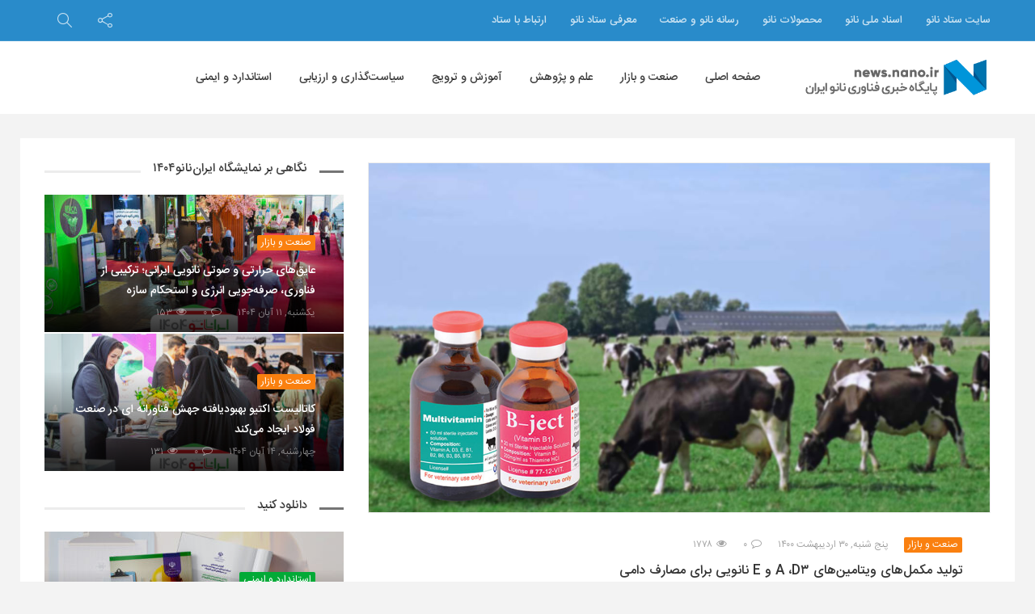

--- FILE ---
content_type: text/html; charset=UTF-8
request_url: https://news.nano.ir/87070/%D8%AA%D9%88%D9%84%DB%8C%D8%AF-%D9%88%DB%8C%D8%AA%D8%A7%D9%85%DB%8C%D9%86-%D9%87%D8%A7%DB%8C-%D9%85%DA%A9%D9%85%D9%84-%D9%85%D8%B5%D8%A7%D8%B1%D9%81-%D8%AF%D8%A7%D9%85%DB%8C/
body_size: 21690
content:
<!DOCTYPE html>
<html dir="rtl" lang="fa-IR">
<head>
<!-- Global site tag (gtag.js) - Google Analytics -->
<script async src="https://www.googletagmanager.com/gtag/js?id=UA-44996204-13"></script>
<script>
  window.dataLayer = window.dataLayer || [];
  function gtag(){dataLayer.push(arguments);}
  gtag('js', new Date());

  gtag('config', 'UA-44996204-13');
</script>

<!-- MailerLite Universal -->
<script>
    (function(w,d,e,u,f,l,n){w[f]=w[f]||function(){(w[f].q=w[f].q||[])
    .push(arguments);},l=d.createElement(e),l.async=1,l.src=u,
    n=d.getElementsByTagName(e)[0],n.parentNode.insertBefore(l,n);})
    (window,document,'script','https://assets.mailerlite.com/js/universal.js','ml');
    ml('account', '79725');
</script>
<!-- End MailerLite Universal -->

    <meta charset="UTF-8">
    <meta name="viewport" content="width=device-width, initial-scale=1, shrink-to-fit=no">
    <meta http-equiv="x-ua-compatible" content="ie=edge">
    <meta name="theme-color" content="#298bca"/>
    <meta name="fontiran.com:license" content="P9REM">
    <link rel="icon" href="https://news.nano.ir/wp-content/uploads/nanonews-20190903-121342-32x32.png" sizes="32x32" />
<link rel="icon" href="https://news.nano.ir/wp-content/uploads/nanonews-20190903-121342-192x192.png" sizes="192x192" />
<link rel="apple-touch-icon" href="https://news.nano.ir/wp-content/uploads/nanonews-20190903-121342-180x180.png" />
<meta name="msapplication-TileImage" content="https://news.nano.ir/wp-content/uploads/nanonews-20190903-121342-270x270.png" />
    <link rel="profile" href="http://gmpg.org/xfn/11">
    <link rel="pingback" href="https://news.nano.ir/xmlrpc.php">
    <meta name='robots' content='index, follow, max-image-preview:large, max-snippet:-1, max-video-preview:-1' />

	<!-- This site is optimized with the Yoast SEO Premium plugin v20.4 (Yoast SEO v23.5) - https://yoast.com/wordpress/plugins/seo/ -->
	<title>تولید مکمل‌های ویتامین‌های A ،D3 و E نانویی برای مصارف دامی - پایگاه خبری فناوری نانو ایران</title>
	<meta name="description" content="پایگاه خبری فناوری نانو ایران: شرکت داروسازی نصر فریمان با استفاده از فناوری‌ نانو مکمل‌های ویتامین حاوی ویتامین‌های A ،D3 و E را تولید کرده، که برای مصارف دامی مناسب است." />
	<link rel="canonical" href="https://news.nano.ir/87070/تولید-ویتامین-های-مکمل-مصارف-دامی/" />
	<meta property="og:locale" content="fa_IR" />
	<meta property="og:type" content="article" />
	<meta property="og:title" content="تولید مکمل‌های ویتامین‌های A ،D3 و E نانویی برای مصارف دامی" />
	<meta property="og:description" content="پایگاه خبری فناوری نانو ایران: شرکت داروسازی نصر فریمان با استفاده از فناوری‌ نانو مکمل‌های ویتامین حاوی ویتامین‌های A ،D3 و E را تولید کرده، که برای مصارف دامی مناسب است." />
	<meta property="og:url" content="https://news.nano.ir/87070/تولید-ویتامین-های-مکمل-مصارف-دامی/" />
	<meta property="og:site_name" content="پایگاه خبری فناوری نانو ایران" />
	<meta property="article:published_time" content="2021-05-20T00:00:23+00:00" />
	<meta property="article:modified_time" content="2021-05-19T10:57:34+00:00" />
	<meta property="og:image" content="https://news.nano.ir/wp-content/uploads/nanonews-20210519-105423.jpg" />
	<meta property="og:image:width" content="1280" />
	<meta property="og:image:height" content="720" />
	<meta property="og:image:type" content="image/jpeg" />
	<meta name="author" content="سردبیر" />
	<meta name="twitter:card" content="summary_large_image" />
	<meta name="twitter:label1" content="نوشته شده توسط" />
	<meta name="twitter:data1" content="سردبیر" />
	<meta name="twitter:label2" content="زمان تخمینی مطالعه" />
	<meta name="twitter:data2" content="2 دقیقه" />
	<script type="application/ld+json" class="yoast-schema-graph">{"@context":"https://schema.org","@graph":[{"@type":"WebPage","@id":"https://news.nano.ir/87070/%d8%aa%d9%88%d9%84%db%8c%d8%af-%d9%88%db%8c%d8%aa%d8%a7%d9%85%db%8c%d9%86-%d9%87%d8%a7%db%8c-%d9%85%da%a9%d9%85%d9%84-%d9%85%d8%b5%d8%a7%d8%b1%d9%81-%d8%af%d8%a7%d9%85%db%8c/","url":"https://news.nano.ir/87070/%d8%aa%d9%88%d9%84%db%8c%d8%af-%d9%88%db%8c%d8%aa%d8%a7%d9%85%db%8c%d9%86-%d9%87%d8%a7%db%8c-%d9%85%da%a9%d9%85%d9%84-%d9%85%d8%b5%d8%a7%d8%b1%d9%81-%d8%af%d8%a7%d9%85%db%8c/","name":"تولید مکمل‌های ویتامین‌های A ،D3 و E نانویی برای مصارف دامی - پایگاه خبری فناوری نانو ایران","isPartOf":{"@id":"https://news.nano.ir/#website"},"primaryImageOfPage":{"@id":"https://news.nano.ir/87070/%d8%aa%d9%88%d9%84%db%8c%d8%af-%d9%88%db%8c%d8%aa%d8%a7%d9%85%db%8c%d9%86-%d9%87%d8%a7%db%8c-%d9%85%da%a9%d9%85%d9%84-%d9%85%d8%b5%d8%a7%d8%b1%d9%81-%d8%af%d8%a7%d9%85%db%8c/#primaryimage"},"image":{"@id":"https://news.nano.ir/87070/%d8%aa%d9%88%d9%84%db%8c%d8%af-%d9%88%db%8c%d8%aa%d8%a7%d9%85%db%8c%d9%86-%d9%87%d8%a7%db%8c-%d9%85%da%a9%d9%85%d9%84-%d9%85%d8%b5%d8%a7%d8%b1%d9%81-%d8%af%d8%a7%d9%85%db%8c/#primaryimage"},"thumbnailUrl":"https://news.nano.ir/wp-content/uploads/nanonews-20210519-105423.jpg","datePublished":"2021-05-20T00:00:23+00:00","dateModified":"2021-05-19T10:57:34+00:00","author":{"@id":"https://news.nano.ir/#/schema/person/afc921f004607dc7107c64b425c1c558"},"description":"پایگاه خبری فناوری نانو ایران: شرکت داروسازی نصر فریمان با استفاده از فناوری‌ نانو مکمل‌های ویتامین حاوی ویتامین‌های A ،D3 و E را تولید کرده، که برای مصارف دامی مناسب است.","breadcrumb":{"@id":"https://news.nano.ir/87070/%d8%aa%d9%88%d9%84%db%8c%d8%af-%d9%88%db%8c%d8%aa%d8%a7%d9%85%db%8c%d9%86-%d9%87%d8%a7%db%8c-%d9%85%da%a9%d9%85%d9%84-%d9%85%d8%b5%d8%a7%d8%b1%d9%81-%d8%af%d8%a7%d9%85%db%8c/#breadcrumb"},"inLanguage":"fa-IR","potentialAction":[{"@type":"ReadAction","target":["https://news.nano.ir/87070/%d8%aa%d9%88%d9%84%db%8c%d8%af-%d9%88%db%8c%d8%aa%d8%a7%d9%85%db%8c%d9%86-%d9%87%d8%a7%db%8c-%d9%85%da%a9%d9%85%d9%84-%d9%85%d8%b5%d8%a7%d8%b1%d9%81-%d8%af%d8%a7%d9%85%db%8c/"]}]},{"@type":"ImageObject","inLanguage":"fa-IR","@id":"https://news.nano.ir/87070/%d8%aa%d9%88%d9%84%db%8c%d8%af-%d9%88%db%8c%d8%aa%d8%a7%d9%85%db%8c%d9%86-%d9%87%d8%a7%db%8c-%d9%85%da%a9%d9%85%d9%84-%d9%85%d8%b5%d8%a7%d8%b1%d9%81-%d8%af%d8%a7%d9%85%db%8c/#primaryimage","url":"https://news.nano.ir/wp-content/uploads/nanonews-20210519-105423.jpg","contentUrl":"https://news.nano.ir/wp-content/uploads/nanonews-20210519-105423.jpg","width":1280,"height":720,"caption":"تولید مکمل‌های ویتامین‌های A ،D3 و E نانویی برای مصارف دامی"},{"@type":"BreadcrumbList","@id":"https://news.nano.ir/87070/%d8%aa%d9%88%d9%84%db%8c%d8%af-%d9%88%db%8c%d8%aa%d8%a7%d9%85%db%8c%d9%86-%d9%87%d8%a7%db%8c-%d9%85%da%a9%d9%85%d9%84-%d9%85%d8%b5%d8%a7%d8%b1%d9%81-%d8%af%d8%a7%d9%85%db%8c/#breadcrumb","itemListElement":[{"@type":"ListItem","position":1,"name":"خانه","item":"https://news.nano.ir/"},{"@type":"ListItem","position":2,"name":"تولید مکمل‌های ویتامین‌های A ،D3 و E نانویی برای مصارف دامی"}]},{"@type":"WebSite","@id":"https://news.nano.ir/#website","url":"https://news.nano.ir/","name":"پایگاه خبری فناوری نانو ایران","description":"","potentialAction":[{"@type":"SearchAction","target":{"@type":"EntryPoint","urlTemplate":"https://news.nano.ir/?s={search_term_string}"},"query-input":{"@type":"PropertyValueSpecification","valueRequired":true,"valueName":"search_term_string"}}],"inLanguage":"fa-IR"},{"@type":"Person","@id":"https://news.nano.ir/#/schema/person/afc921f004607dc7107c64b425c1c558","name":"سردبیر","image":{"@type":"ImageObject","inLanguage":"fa-IR","@id":"https://news.nano.ir/#/schema/person/image/","url":"https://secure.gravatar.com/avatar/5d68e300c66aaf73ee42ecc9c14f1add?s=96&d=mm&r=g","contentUrl":"https://secure.gravatar.com/avatar/5d68e300c66aaf73ee42ecc9c14f1add?s=96&d=mm&r=g","caption":"سردبیر"},"url":"https://news.nano.ir/author/editor/"}]}</script>
	<!-- / Yoast SEO Premium plugin. -->


<link rel='dns-prefetch' href='//fonts.googleapis.com' />
<link rel="alternate" type="application/rss+xml" title="پایگاه خبری فناوری نانو ایران &raquo; خوراک" href="https://news.nano.ir/feed/" />
<link rel="alternate" type="application/rss+xml" title="پایگاه خبری فناوری نانو ایران &raquo; خوراک دیدگاه‌ها" href="https://news.nano.ir/comments/feed/" />
<link rel="alternate" type="application/rss+xml" title="پایگاه خبری فناوری نانو ایران &raquo; تولید مکمل‌های ویتامین‌های A ،D3 و E نانویی برای مصارف دامی خوراک دیدگاه‌ها" href="https://news.nano.ir/87070/%d8%aa%d9%88%d9%84%db%8c%d8%af-%d9%88%db%8c%d8%aa%d8%a7%d9%85%db%8c%d9%86-%d9%87%d8%a7%db%8c-%d9%85%da%a9%d9%85%d9%84-%d9%85%d8%b5%d8%a7%d8%b1%d9%81-%d8%af%d8%a7%d9%85%db%8c/feed/" />
<!-- news.nano.ir is managing ads with Advanced Ads 2.0.14 – https://wpadvancedads.com/ --><script id="advads-ready">
			window.advanced_ads_ready=function(e,a){a=a||"complete";var d=function(e){return"interactive"===a?"loading"!==e:"complete"===e};d(document.readyState)?e():document.addEventListener("readystatechange",(function(a){d(a.target.readyState)&&e()}),{once:"interactive"===a})},window.advanced_ads_ready_queue=window.advanced_ads_ready_queue||[];		</script>
		<link rel='stylesheet' id='wp-block-library-rtl-css' href='https://news.nano.ir/wp-includes/css/dist/block-library/style-rtl.min.css?ver=6.4.7' type='text/css' media='all' />
<style id='wp-block-library-theme-inline-css' type='text/css'>
.wp-block-audio figcaption{color:#555;font-size:13px;text-align:center}.is-dark-theme .wp-block-audio figcaption{color:hsla(0,0%,100%,.65)}.wp-block-audio{margin:0 0 1em}.wp-block-code{border:1px solid #ccc;border-radius:4px;font-family:Menlo,Consolas,monaco,monospace;padding:.8em 1em}.wp-block-embed figcaption{color:#555;font-size:13px;text-align:center}.is-dark-theme .wp-block-embed figcaption{color:hsla(0,0%,100%,.65)}.wp-block-embed{margin:0 0 1em}.blocks-gallery-caption{color:#555;font-size:13px;text-align:center}.is-dark-theme .blocks-gallery-caption{color:hsla(0,0%,100%,.65)}.wp-block-image figcaption{color:#555;font-size:13px;text-align:center}.is-dark-theme .wp-block-image figcaption{color:hsla(0,0%,100%,.65)}.wp-block-image{margin:0 0 1em}.wp-block-pullquote{border-bottom:4px solid;border-top:4px solid;color:currentColor;margin-bottom:1.75em}.wp-block-pullquote cite,.wp-block-pullquote footer,.wp-block-pullquote__citation{color:currentColor;font-size:.8125em;font-style:normal;text-transform:uppercase}.wp-block-quote{border-left:.25em solid;margin:0 0 1.75em;padding-left:1em}.wp-block-quote cite,.wp-block-quote footer{color:currentColor;font-size:.8125em;font-style:normal;position:relative}.wp-block-quote.has-text-align-right{border-left:none;border-right:.25em solid;padding-left:0;padding-right:1em}.wp-block-quote.has-text-align-center{border:none;padding-left:0}.wp-block-quote.is-large,.wp-block-quote.is-style-large,.wp-block-quote.is-style-plain{border:none}.wp-block-search .wp-block-search__label{font-weight:700}.wp-block-search__button{border:1px solid #ccc;padding:.375em .625em}:where(.wp-block-group.has-background){padding:1.25em 2.375em}.wp-block-separator.has-css-opacity{opacity:.4}.wp-block-separator{border:none;border-bottom:2px solid;margin-left:auto;margin-right:auto}.wp-block-separator.has-alpha-channel-opacity{opacity:1}.wp-block-separator:not(.is-style-wide):not(.is-style-dots){width:100px}.wp-block-separator.has-background:not(.is-style-dots){border-bottom:none;height:1px}.wp-block-separator.has-background:not(.is-style-wide):not(.is-style-dots){height:2px}.wp-block-table{margin:0 0 1em}.wp-block-table td,.wp-block-table th{word-break:normal}.wp-block-table figcaption{color:#555;font-size:13px;text-align:center}.is-dark-theme .wp-block-table figcaption{color:hsla(0,0%,100%,.65)}.wp-block-video figcaption{color:#555;font-size:13px;text-align:center}.is-dark-theme .wp-block-video figcaption{color:hsla(0,0%,100%,.65)}.wp-block-video{margin:0 0 1em}.wp-block-template-part.has-background{margin-bottom:0;margin-top:0;padding:1.25em 2.375em}
</style>
<style id='classic-theme-styles-inline-css' type='text/css'>
/*! This file is auto-generated */
.wp-block-button__link{color:#fff;background-color:#32373c;border-radius:9999px;box-shadow:none;text-decoration:none;padding:calc(.667em + 2px) calc(1.333em + 2px);font-size:1.125em}.wp-block-file__button{background:#32373c;color:#fff;text-decoration:none}
</style>
<style id='global-styles-inline-css' type='text/css'>
body{--wp--preset--color--black: #000000;--wp--preset--color--cyan-bluish-gray: #abb8c3;--wp--preset--color--white: #ffffff;--wp--preset--color--pale-pink: #f78da7;--wp--preset--color--vivid-red: #cf2e2e;--wp--preset--color--luminous-vivid-orange: #ff6900;--wp--preset--color--luminous-vivid-amber: #fcb900;--wp--preset--color--light-green-cyan: #7bdcb5;--wp--preset--color--vivid-green-cyan: #00d084;--wp--preset--color--pale-cyan-blue: #8ed1fc;--wp--preset--color--vivid-cyan-blue: #0693e3;--wp--preset--color--vivid-purple: #9b51e0;--wp--preset--gradient--vivid-cyan-blue-to-vivid-purple: linear-gradient(135deg,rgba(6,147,227,1) 0%,rgb(155,81,224) 100%);--wp--preset--gradient--light-green-cyan-to-vivid-green-cyan: linear-gradient(135deg,rgb(122,220,180) 0%,rgb(0,208,130) 100%);--wp--preset--gradient--luminous-vivid-amber-to-luminous-vivid-orange: linear-gradient(135deg,rgba(252,185,0,1) 0%,rgba(255,105,0,1) 100%);--wp--preset--gradient--luminous-vivid-orange-to-vivid-red: linear-gradient(135deg,rgba(255,105,0,1) 0%,rgb(207,46,46) 100%);--wp--preset--gradient--very-light-gray-to-cyan-bluish-gray: linear-gradient(135deg,rgb(238,238,238) 0%,rgb(169,184,195) 100%);--wp--preset--gradient--cool-to-warm-spectrum: linear-gradient(135deg,rgb(74,234,220) 0%,rgb(151,120,209) 20%,rgb(207,42,186) 40%,rgb(238,44,130) 60%,rgb(251,105,98) 80%,rgb(254,248,76) 100%);--wp--preset--gradient--blush-light-purple: linear-gradient(135deg,rgb(255,206,236) 0%,rgb(152,150,240) 100%);--wp--preset--gradient--blush-bordeaux: linear-gradient(135deg,rgb(254,205,165) 0%,rgb(254,45,45) 50%,rgb(107,0,62) 100%);--wp--preset--gradient--luminous-dusk: linear-gradient(135deg,rgb(255,203,112) 0%,rgb(199,81,192) 50%,rgb(65,88,208) 100%);--wp--preset--gradient--pale-ocean: linear-gradient(135deg,rgb(255,245,203) 0%,rgb(182,227,212) 50%,rgb(51,167,181) 100%);--wp--preset--gradient--electric-grass: linear-gradient(135deg,rgb(202,248,128) 0%,rgb(113,206,126) 100%);--wp--preset--gradient--midnight: linear-gradient(135deg,rgb(2,3,129) 0%,rgb(40,116,252) 100%);--wp--preset--font-size--small: 13px;--wp--preset--font-size--medium: 20px;--wp--preset--font-size--large: 36px;--wp--preset--font-size--x-large: 42px;--wp--preset--spacing--20: 0.44rem;--wp--preset--spacing--30: 0.67rem;--wp--preset--spacing--40: 1rem;--wp--preset--spacing--50: 1.5rem;--wp--preset--spacing--60: 2.25rem;--wp--preset--spacing--70: 3.38rem;--wp--preset--spacing--80: 5.06rem;--wp--preset--shadow--natural: 6px 6px 9px rgba(0, 0, 0, 0.2);--wp--preset--shadow--deep: 12px 12px 50px rgba(0, 0, 0, 0.4);--wp--preset--shadow--sharp: 6px 6px 0px rgba(0, 0, 0, 0.2);--wp--preset--shadow--outlined: 6px 6px 0px -3px rgba(255, 255, 255, 1), 6px 6px rgba(0, 0, 0, 1);--wp--preset--shadow--crisp: 6px 6px 0px rgba(0, 0, 0, 1);}:where(.is-layout-flex){gap: 0.5em;}:where(.is-layout-grid){gap: 0.5em;}body .is-layout-flow > .alignleft{float: left;margin-inline-start: 0;margin-inline-end: 2em;}body .is-layout-flow > .alignright{float: right;margin-inline-start: 2em;margin-inline-end: 0;}body .is-layout-flow > .aligncenter{margin-left: auto !important;margin-right: auto !important;}body .is-layout-constrained > .alignleft{float: left;margin-inline-start: 0;margin-inline-end: 2em;}body .is-layout-constrained > .alignright{float: right;margin-inline-start: 2em;margin-inline-end: 0;}body .is-layout-constrained > .aligncenter{margin-left: auto !important;margin-right: auto !important;}body .is-layout-constrained > :where(:not(.alignleft):not(.alignright):not(.alignfull)){max-width: var(--wp--style--global--content-size);margin-left: auto !important;margin-right: auto !important;}body .is-layout-constrained > .alignwide{max-width: var(--wp--style--global--wide-size);}body .is-layout-flex{display: flex;}body .is-layout-flex{flex-wrap: wrap;align-items: center;}body .is-layout-flex > *{margin: 0;}body .is-layout-grid{display: grid;}body .is-layout-grid > *{margin: 0;}:where(.wp-block-columns.is-layout-flex){gap: 2em;}:where(.wp-block-columns.is-layout-grid){gap: 2em;}:where(.wp-block-post-template.is-layout-flex){gap: 1.25em;}:where(.wp-block-post-template.is-layout-grid){gap: 1.25em;}.has-black-color{color: var(--wp--preset--color--black) !important;}.has-cyan-bluish-gray-color{color: var(--wp--preset--color--cyan-bluish-gray) !important;}.has-white-color{color: var(--wp--preset--color--white) !important;}.has-pale-pink-color{color: var(--wp--preset--color--pale-pink) !important;}.has-vivid-red-color{color: var(--wp--preset--color--vivid-red) !important;}.has-luminous-vivid-orange-color{color: var(--wp--preset--color--luminous-vivid-orange) !important;}.has-luminous-vivid-amber-color{color: var(--wp--preset--color--luminous-vivid-amber) !important;}.has-light-green-cyan-color{color: var(--wp--preset--color--light-green-cyan) !important;}.has-vivid-green-cyan-color{color: var(--wp--preset--color--vivid-green-cyan) !important;}.has-pale-cyan-blue-color{color: var(--wp--preset--color--pale-cyan-blue) !important;}.has-vivid-cyan-blue-color{color: var(--wp--preset--color--vivid-cyan-blue) !important;}.has-vivid-purple-color{color: var(--wp--preset--color--vivid-purple) !important;}.has-black-background-color{background-color: var(--wp--preset--color--black) !important;}.has-cyan-bluish-gray-background-color{background-color: var(--wp--preset--color--cyan-bluish-gray) !important;}.has-white-background-color{background-color: var(--wp--preset--color--white) !important;}.has-pale-pink-background-color{background-color: var(--wp--preset--color--pale-pink) !important;}.has-vivid-red-background-color{background-color: var(--wp--preset--color--vivid-red) !important;}.has-luminous-vivid-orange-background-color{background-color: var(--wp--preset--color--luminous-vivid-orange) !important;}.has-luminous-vivid-amber-background-color{background-color: var(--wp--preset--color--luminous-vivid-amber) !important;}.has-light-green-cyan-background-color{background-color: var(--wp--preset--color--light-green-cyan) !important;}.has-vivid-green-cyan-background-color{background-color: var(--wp--preset--color--vivid-green-cyan) !important;}.has-pale-cyan-blue-background-color{background-color: var(--wp--preset--color--pale-cyan-blue) !important;}.has-vivid-cyan-blue-background-color{background-color: var(--wp--preset--color--vivid-cyan-blue) !important;}.has-vivid-purple-background-color{background-color: var(--wp--preset--color--vivid-purple) !important;}.has-black-border-color{border-color: var(--wp--preset--color--black) !important;}.has-cyan-bluish-gray-border-color{border-color: var(--wp--preset--color--cyan-bluish-gray) !important;}.has-white-border-color{border-color: var(--wp--preset--color--white) !important;}.has-pale-pink-border-color{border-color: var(--wp--preset--color--pale-pink) !important;}.has-vivid-red-border-color{border-color: var(--wp--preset--color--vivid-red) !important;}.has-luminous-vivid-orange-border-color{border-color: var(--wp--preset--color--luminous-vivid-orange) !important;}.has-luminous-vivid-amber-border-color{border-color: var(--wp--preset--color--luminous-vivid-amber) !important;}.has-light-green-cyan-border-color{border-color: var(--wp--preset--color--light-green-cyan) !important;}.has-vivid-green-cyan-border-color{border-color: var(--wp--preset--color--vivid-green-cyan) !important;}.has-pale-cyan-blue-border-color{border-color: var(--wp--preset--color--pale-cyan-blue) !important;}.has-vivid-cyan-blue-border-color{border-color: var(--wp--preset--color--vivid-cyan-blue) !important;}.has-vivid-purple-border-color{border-color: var(--wp--preset--color--vivid-purple) !important;}.has-vivid-cyan-blue-to-vivid-purple-gradient-background{background: var(--wp--preset--gradient--vivid-cyan-blue-to-vivid-purple) !important;}.has-light-green-cyan-to-vivid-green-cyan-gradient-background{background: var(--wp--preset--gradient--light-green-cyan-to-vivid-green-cyan) !important;}.has-luminous-vivid-amber-to-luminous-vivid-orange-gradient-background{background: var(--wp--preset--gradient--luminous-vivid-amber-to-luminous-vivid-orange) !important;}.has-luminous-vivid-orange-to-vivid-red-gradient-background{background: var(--wp--preset--gradient--luminous-vivid-orange-to-vivid-red) !important;}.has-very-light-gray-to-cyan-bluish-gray-gradient-background{background: var(--wp--preset--gradient--very-light-gray-to-cyan-bluish-gray) !important;}.has-cool-to-warm-spectrum-gradient-background{background: var(--wp--preset--gradient--cool-to-warm-spectrum) !important;}.has-blush-light-purple-gradient-background{background: var(--wp--preset--gradient--blush-light-purple) !important;}.has-blush-bordeaux-gradient-background{background: var(--wp--preset--gradient--blush-bordeaux) !important;}.has-luminous-dusk-gradient-background{background: var(--wp--preset--gradient--luminous-dusk) !important;}.has-pale-ocean-gradient-background{background: var(--wp--preset--gradient--pale-ocean) !important;}.has-electric-grass-gradient-background{background: var(--wp--preset--gradient--electric-grass) !important;}.has-midnight-gradient-background{background: var(--wp--preset--gradient--midnight) !important;}.has-small-font-size{font-size: var(--wp--preset--font-size--small) !important;}.has-medium-font-size{font-size: var(--wp--preset--font-size--medium) !important;}.has-large-font-size{font-size: var(--wp--preset--font-size--large) !important;}.has-x-large-font-size{font-size: var(--wp--preset--font-size--x-large) !important;}
.wp-block-navigation a:where(:not(.wp-element-button)){color: inherit;}
:where(.wp-block-post-template.is-layout-flex){gap: 1.25em;}:where(.wp-block-post-template.is-layout-grid){gap: 1.25em;}
:where(.wp-block-columns.is-layout-flex){gap: 2em;}:where(.wp-block-columns.is-layout-grid){gap: 2em;}
.wp-block-pullquote{font-size: 1.5em;line-height: 1.6;}
</style>
<link rel='stylesheet' id='iranomag-bootstrap-style-css' href='https://news.nano.ir/wp-content/themes/iranomag/assets/css/bootstrap-rtl.min.css' type='text/css' media='all' />
<link rel='stylesheet' id='iranomag-font-awesome-css' href='https://news.nano.ir/wp-content/themes/iranomag/assets/css/font-awesome.min.css' type='text/css' media='all' />
<link rel='stylesheet' id='iranomag-sli-css' href='https://news.nano.ir/wp-content/themes/iranomag/assets/css/simple-line-icons.css' type='text/css' media='all' />
<link rel='stylesheet' id='iranomag-lightbox-css' href='https://news.nano.ir/wp-content/themes/iranomag/assets/css/lightbox.min.css' type='text/css' media='all' />
<link rel='stylesheet' id='iranomag-lightslider-css' href='https://news.nano.ir/wp-content/themes/iranomag/assets/css/lightslider.min.css' type='text/css' media='all' />
<link rel='stylesheet' id='google-font-css' href='//fonts.googleapis.com/css?family=Dosis%3A200' type='text/css' media='all' />
<link rel='stylesheet' id='iranomag-style-css' href='https://news.nano.ir/wp-content/themes/iranomag/assets/css/site.min.css' type='text/css' media='all' />
<style id='iranomag-style-inline-css' type='text/css'>
a {color:#298bca;}a:hover,.im-topnav.dark a:hover, .im-topnav.dark ul > li > a:hover,.im-topnav.light a:hover, .im-topnav.light ul > li > a:hover,.im-navigation.dark a:hover, .im-navigation.dark ul > li > a:hover,.im-navigation.light a:hover, .im-navigation.light ul > li > a:hover,.im-main-header.dark a:hover, .im-main-header.dark ul > li > a:hover,.im-main-header.light a:hover, .im-main-header.light ul > li > a:hover,.im-main-header.dark .im-header-links .top-menu ul li a:hover,.im-main-header.light .im-header-links .top-menu ul li a:hover,.im-top-footer.dark a:hover, .im-footer.dark ul > li > a:hover,.im-top-footer.light a:hover, .im-footer.light ul > li > a:hover,.im-navigation .primary-menu > ul > li > ul.sub-menu > li > a:hover,.iranomag-meta .im-meta-item a:hover,.im-entry-title a:hover,.widget_pop_btn a.active,.im-top-footer.dark .widget_impv_display_widget .widget_pop_btn a.active,.im-top-footer.light .widget_impv_display_widget .widget_pop_btn a.active,.im-widget-entry-header h4.im-widget-entry-title a:hover,.widget li .rsswidget:hover,.widget_recent_comments .recentcomments a:hover,.widget_tag_cloud .tagcloud a:hover,.im-top-footer.dark .widget_tag_cloud .tagcloud a:hover,.im-top-footer.light .widget_tag_cloud .tagcloud a:hover,.widget_meta ul li a:hover,.widget ul li a:hover,.im-top-footer.dark .widget ul li a:hover,.im-top-footer.light .widget ul li a:hover,.im-vc-video-large.light .im-entry-title a:hover,.mobile-menu li a:hover,.im-post-vote-item a:hover,.im-entry-pages .nav-before:hover, .im-entry-pages .nav-after:hover,.im-topnav .top-menu > ul > li > ul.sub-menu > li > a:hover,.im-404-search ul li a:hover,.im-post-download-item-exlink a:hover{color:#2fa0e8;}.im-post-progress {color:#298bca;}.im-post-progress::-webkit-progress-value {background-color:#298bca;}.im-post-progress::-moz-progress-bar {background-color:#298bca;}.bypostauthor .im-comment-box {background-color:rgba(47,160,232, 0.065);border-color:rgba(47,160,232, 0.25);}.bypostauthor .im-comment-box .im-comment-details {border-color:rgba(47,160,232, 0.2);}.review-line,.im-tag-title .fa,.im-404-box{background-color:#298bca;}input:hover, select:hover, textarea:hover,input:focus, select:focus, textarea:focus {border-color:#2fa0e8;box-shadow:rgba(41,139,202, 0.5) 0 0 5px;}input[type=submit] {background-color:#298bca;border-color:#2376ac;}input[type=submit]:hover, input[type=submit]:focus {background-color:#2fa0e8;border-color:#2888c5;}.mega-menu-item-header .mega-menu-item-header-title a:hover,.product_list_widget ins .woocommerce-Price-amount {color:#2fa0e8!important;}#back-to-top {border-color:#298bca;color:#298bca;}#back-to-top:hover {border-color:#2fa0e8;color:#2fa0e8;}@media (max-width:768px) {#back-to-top {background-color:#298bca;}}.widget_categories .widget-head-bar {background-color:#298bca;}.widget_tag_cloud .tagcloud a:hover,.im-top-footer.dark .widget_tag_cloud .tagcloud a:hover {border-color:#2fa0e8;}.nav-links > a:hover {border-color:#2fa0e8;}.nav-links .current,.woocommerce #respond input#submit,.woocommerce a.button, .woocommerce button.button, .woocommerce input.button,.woocommerce #respond input#submit:hover, .woocommerce a.button:hover, .woocommerce button.button:hover, .woocommerce input.button:hover {background-color:#2fa0e8;border:1px solid #298bca;}.woocommerce ul.products li.product:hover a.button.add_to_cart_button {color:#fff;background-color:#2fa0e8!important;border:1px solid #298bca!important;}.woocommerce #respond input#submit.alt:hover, .woocommerce a.button.alt:hover, .woocommerce button.button.alt:hover, .woocommerce input.button.alt:hover,.woocommerce #respond input#submit.alt.disabled, .woocommerce #respond input#submit.alt.disabled:hover, .woocommerce #respond input#submit.alt:disabled, .woocommerce #respond input#submit.alt:disabled:hover, .woocommerce #respond input#submit.alt:disabled[disabled], .woocommerce #respond input#submit.alt:disabled[disabled]:hover, .woocommerce a.button.alt.disabled, .woocommerce a.button.alt.disabled:hover, .woocommerce a.button.alt:disabled, .woocommerce a.button.alt:disabled:hover, .woocommerce a.button.alt:disabled[disabled], .woocommerce a.button.alt:disabled[disabled]:hover, .woocommerce button.button.alt.disabled, .woocommerce button.button.alt.disabled:hover, .woocommerce button.button.alt:disabled, .woocommerce button.button.alt:disabled:hover, .woocommerce button.button.alt:disabled[disabled], .woocommerce button.button.alt:disabled[disabled]:hover, .woocommerce input.button.alt.disabled, .woocommerce input.button.alt.disabled:hover, .woocommerce input.button.alt:disabled, .woocommerce input.button.alt:disabled:hover, .woocommerce input.button.alt:disabled[disabled], .woocommerce input.button.alt:disabled[disabled]:hover,.im-store-navigation-panel ul li.is-active a, .im-store-navigation-panel ul li a:hover,.woocommerce .widget_price_filter .ui-slider .ui-slider-range, .woocommerce .widget_price_filter .ui-slider .ui-slider-handle, .woocommerce .widget_price_filter .ui-slider .ui-slider-handle {background-color:#2fa0e8;}.woocommerce .star-rating span {color:rgba(47,160,232, 0.25);}.woocommerce ul.products li.product:hover .star-rating span {color:rgba(47,160,232, 0.75);}.woocommerce ul.products li.product .price ins,.woocommerce div.product p.price, .woocommerce div.product span.price,.woocommerce div.product p.price ins, .woocommerce div.product span.price ins {color:#2fa0e8;}.woocommerce div.product .woocommerce-tabs ul.tabs li.active {background:#2fa0e8;}.woocommerce #respond input#submit.alt, .woocommerce a.button.alt, .woocommerce button.button.alt, .woocommerce input.button.alt {background-color:#2fa0e8;border-color:#298bca;}.im-2col-featured {background-color:#2fa0e8;}.im-2col-featured:before {border-right-color:#1f6898;}.im-topnav {background-color:#298bca !important;}.im-svg #im-bar,#review-avg-svg #review-avg-bar{stroke:#298bca;}.im-header-logo-image {max-height:50px;}.im-footer-logo-image {max-height:50px;}.im-post-download {background-color:rgba(41,139,202, 0.075);border-color:rgba(41,139,202, 0.25);}.im-post-download-title {color:rgba(37,125,182, 0.9);}.im-post-download-list li .fa {background-color:#216fa2;}.im-post-download-item-title {color:rgba(33,111,162, 0.9);}.im-post-download-item-desc {color:rgba(33,111,162, 0.75);}.im-post-download-item-exlink a {color:rgba(45,153,222, 0.75);}.im-entry-content th {background-color:#298bca;border-color:#257db6;}.im-entry-content tr:hover {background-color:rgba(41,139,202, 0.05);}.menu-item-category-808 > a:hover {color:#fa0f0f!important;}.menu-item-category-808 .im_mega_menu_holder {border-color:#fa0f0f!important;}.im-bar-808 {stroke:#fa0f0f!important;}.im-catlink-color-808 {background-color:#fa0f0f;}.widget-head-808 .widget-head-bar,.im-top-footer.dark .widget-head-808 .widget-head-bar {background-color:#fa0f0f;}.carousel-808:hover .im-carousel-background:after {background-color:rgba(250,15,15,0.65);}.carousel-808:hover .im-carousel-entry {background:linear-gradient(to top, rgba(250,15,15,0.95), transparent);}.content-block-1:hover .block-808 {background:linear-gradient(to right, rgb(188,11,11), rgb(250,15,15), transparent);}.content-block-2:hover .block-808 {background:linear-gradient(to right, transparent, rgb(250,15,15), rgb(188,11,11));}@media (max-width:768px) {.content-block:hover .block-808 {background:rgb(250,15,15);}}.im-archive-808 {border-color:#fa0f0f;}.menu-item-category-809 > a:hover {color:#02aa37!important;}.menu-item-category-809 .im_mega_menu_holder {border-color:#02aa37!important;}.im-bar-809 {stroke:#02aa37!important;}.im-catlink-color-809 {background-color:#02aa37;}.widget-head-809 .widget-head-bar,.im-top-footer.dark .widget-head-809 .widget-head-bar {background-color:#02aa37;}.carousel-809:hover .im-carousel-background:after {background-color:rgba(2,170,55,0.65);}.carousel-809:hover .im-carousel-entry {background:linear-gradient(to top, rgba(2,170,55,0.95), transparent);}.content-block-1:hover .block-809 {background:linear-gradient(to right, rgb(2,128,41), rgb(2,170,55), transparent);}.content-block-2:hover .block-809 {background:linear-gradient(to right, transparent, rgb(2,170,55), rgb(2,128,41));}@media (max-width:768px) {.content-block:hover .block-809 {background:rgb(2,170,55);}}.im-archive-809 {border-color:#02aa37;}.im-catlink-color-1,.im-catlink-color-1:hover {background-color:#666;}.menu-item-category-810 > a:hover {color:#5b5b5b!important;}.menu-item-category-810 .im_mega_menu_holder {border-color:#5b5b5b!important;}.im-bar-810 {stroke:#5b5b5b!important;}.im-catlink-color-810 {background-color:#5b5b5b;}.widget-head-810 .widget-head-bar,.im-top-footer.dark .widget-head-810 .widget-head-bar {background-color:#5b5b5b;}.carousel-810:hover .im-carousel-background:after {background-color:rgba(91,91,91,0.65);}.carousel-810:hover .im-carousel-entry {background:linear-gradient(to top, rgba(91,91,91,0.95), transparent);}.content-block-1:hover .block-810 {background:linear-gradient(to right, rgb(68,68,68), rgb(91,91,91), transparent);}.content-block-2:hover .block-810 {background:linear-gradient(to right, transparent, rgb(91,91,91), rgb(68,68,68));}@media (max-width:768px) {.content-block:hover .block-810 {background:rgb(91,91,91);}}.im-archive-810 {border-color:#5b5b5b;}.menu-item-category-806 > a:hover {color:#fa800f!important;}.menu-item-category-806 .im_mega_menu_holder {border-color:#fa800f!important;}.im-bar-806 {stroke:#fa800f!important;}.im-catlink-color-806 {background-color:#fa800f;}.widget-head-806 .widget-head-bar,.im-top-footer.dark .widget-head-806 .widget-head-bar {background-color:#fa800f;}.carousel-806:hover .im-carousel-background:after {background-color:rgba(250,128,15,0.65);}.carousel-806:hover .im-carousel-entry {background:linear-gradient(to top, rgba(250,128,15,0.95), transparent);}.content-block-1:hover .block-806 {background:linear-gradient(to right, rgb(188,96,11), rgb(250,128,15), transparent);}.content-block-2:hover .block-806 {background:linear-gradient(to right, transparent, rgb(250,128,15), rgb(188,96,11));}@media (max-width:768px) {.content-block:hover .block-806 {background:rgb(250,128,15);}}.im-archive-806 {border-color:#fa800f;}.menu-item-category-807 > a:hover {color:#1f8dd6!important;}.menu-item-category-807 .im_mega_menu_holder {border-color:#1f8dd6!important;}.im-bar-807 {stroke:#1f8dd6!important;}.im-catlink-color-807 {background-color:#1f8dd6;}.widget-head-807 .widget-head-bar,.im-top-footer.dark .widget-head-807 .widget-head-bar {background-color:#1f8dd6;}.carousel-807:hover .im-carousel-background:after {background-color:rgba(31,141,214,0.65);}.carousel-807:hover .im-carousel-entry {background:linear-gradient(to top, rgba(31,141,214,0.95), transparent);}.content-block-1:hover .block-807 {background:linear-gradient(to right, rgb(23,106,161), rgb(31,141,214), transparent);}.content-block-2:hover .block-807 {background:linear-gradient(to right, transparent, rgb(31,141,214), rgb(23,106,161));}@media (max-width:768px) {.content-block:hover .block-807 {background:rgb(31,141,214);}}.im-archive-807 {border-color:#1f8dd6;}.content-single .im-entry-content {text-align:justify;}.im-entry-content p {text-align:justify;}.content-layout-1 .im-entry-header {border-bottom:3px dotted #eee !important;margin-top:75px !important;}.im-header-fixed.im-main-header{display:none !important;}.form-control {margin:10px 0 !important;}.content-video .im-entry-thumb {min-height:182px;overflow:hidden;display:none;}.im-entry-title {font-size:16px !important;}.author vcard im-meta-item {display:none;}.im-widget-thumb {border:1px solid #eee !important;}input, select, textarea {border-right-width:1px !important;}.grid-carousel .im-entry-header {background:linear-gradient(to top,rgba(0,0,0,1),transparent) important;padding:30px 35px 0 important;}.content-2col .im-entry-content p {max-height:110px !important;}.content-single .im-entry-thumb img {border:1px solid #eee !important;}.vc_message_box {margin:0 0 10px 0 !important;}.vc_sep_pos_align_center {font-size:1.2em !important;}.vc_separator h4 {font-size:1.25em !important;}.vc_custom_heading a {line-height:1.3 !important; font-size:0.8em !important; font-weight:900 !important;}.fs-wrap {width:100% !important;};
</style>
<link rel='stylesheet' id='msl-main-css' href='https://news.nano.ir/wp-content/plugins/master-slider/public/assets/css/masterslider.main.css?ver=3.11.0' type='text/css' media='all' />
<link rel='stylesheet' id='msl-custom-css' href='https://news.nano.ir/wp-content/uploads/master-slider/custom.css?ver=106.8' type='text/css' media='all' />
<script type="text/javascript" src="https://news.nano.ir/wp-includes/js/jquery/jquery.min.js?ver=3.7.1" id="jquery-core-js"></script>
<script type="text/javascript" src="https://news.nano.ir/wp-includes/js/jquery/jquery-migrate.min.js?ver=3.4.1" id="jquery-migrate-js"></script>
<link rel="https://api.w.org/" href="https://news.nano.ir/wp-json/" /><link rel="alternate" type="application/json" href="https://news.nano.ir/wp-json/wp/v2/posts/87070" /><link rel="EditURI" type="application/rsd+xml" title="RSD" href="https://news.nano.ir/xmlrpc.php?rsd" />
<meta name="generator" content="WordPress 6.4.7" />
<link rel='shortlink' href='https://news.nano.ir/?p=87070' />
<link rel="alternate" type="application/json+oembed" href="https://news.nano.ir/wp-json/oembed/1.0/embed?url=https%3A%2F%2Fnews.nano.ir%2F87070%2F%25d8%25aa%25d9%2588%25d9%2584%25db%258c%25d8%25af-%25d9%2588%25db%258c%25d8%25aa%25d8%25a7%25d9%2585%25db%258c%25d9%2586-%25d9%2587%25d8%25a7%25db%258c-%25d9%2585%25da%25a9%25d9%2585%25d9%2584-%25d9%2585%25d8%25b5%25d8%25a7%25d8%25b1%25d9%2581-%25d8%25af%25d8%25a7%25d9%2585%25db%258c%2F" />
<link rel="alternate" type="text/xml+oembed" href="https://news.nano.ir/wp-json/oembed/1.0/embed?url=https%3A%2F%2Fnews.nano.ir%2F87070%2F%25d8%25aa%25d9%2588%25d9%2584%25db%258c%25d8%25af-%25d9%2588%25db%258c%25d8%25aa%25d8%25a7%25d9%2585%25db%258c%25d9%2586-%25d9%2587%25d8%25a7%25db%258c-%25d9%2585%25da%25a9%25d9%2585%25d9%2584-%25d9%2585%25d8%25b5%25d8%25a7%25d8%25b1%25d9%2581-%25d8%25af%25d8%25a7%25d9%2585%25db%258c%2F&#038;format=xml" />
<script>var ms_grabbing_curosr = 'https://news.nano.ir/wp-content/plugins/master-slider/public/assets/css/common/grabbing.cur', ms_grab_curosr = 'https://news.nano.ir/wp-content/plugins/master-slider/public/assets/css/common/grab.cur';</script>
<meta name="generator" content="MasterSlider 3.11.0 - Responsive Touch Image Slider | avt.li/msf" />
<meta name="generator" content="Powered by WPBakery Page Builder - drag and drop page builder for WordPress."/>
<link rel="icon" href="https://news.nano.ir/wp-content/uploads/nanonews-20190903-121342-32x32.png" sizes="32x32" />
<link rel="icon" href="https://news.nano.ir/wp-content/uploads/nanonews-20190903-121342-192x192.png" sizes="192x192" />
<link rel="apple-touch-icon" href="https://news.nano.ir/wp-content/uploads/nanonews-20190903-121342-180x180.png" />
<meta name="msapplication-TileImage" content="https://news.nano.ir/wp-content/uploads/nanonews-20190903-121342-270x270.png" />
<noscript><style> .wpb_animate_when_almost_visible { opacity: 1; }</style></noscript>
</head>

<body class="rtl post-template-default single single-post postid-87070 single-format-standard wp-embed-responsive _masterslider _ms_version_3.11.0 group-blog wpb-js-composer js-comp-ver-6.8.0 vc_responsive aa-prefix-advads-">
<meta name="yn-tag" id="d3f0937c-33e2-49d5-a8df-f9685720029e">

<progress class="im-post-progress" value="0"></progress>

<div class="hidden visible-sm visible-xs">
    <div class="im-header-mobile">
    <header class="im-main-header clearfix light">
        <div class='container'>
            <div class="row">
                <div class="im-off-canvas col-sm-2 col-xs-2">
                    <button id="off-canvas-on" class="off-canvas-on" ><i class="fa iw-icon icon-menu"></i></button>
                </div>
                <div class="im-mobile-logo col-sm-8 col-xs-8">
                                            <a href="https://news.nano.ir/" rel="home">
                            <img class="im-header-logo-image" src="https://news.nano.ir/wp-content/uploads/2019/01/Logo.png" alt="پایگاه خبری فناوری نانو ایران">
                        </a>
                                    </div>
                <div class="im-search im-click-block col-sm-2 col-xs-2">
                    <div class="search-btn slide-btn">
                        <i class="fa iw-icon icon-magnifier"></i>
                        <div class="im-search-panel im-slide-panel">
                            <form action="https://news.nano.ir" name="searchform" method="get">
    <fieldset class="search-fieldset">
        <div class="input-group">
            <input type="search" class="form-control" name="s" placeholder="عبارت جستجو را اینجا وارد کنید..." required />
            <span class="input-group-btn">
                <input type="submit" class="btn btn-default" value="بگرد" />
            </span>
        </div>
    </fieldset>
</form>                        </div>
                    </div>
                </div>
            </div>
        </div>
    </header>
</div>
</div>

<div class="hidden visible-sm visible-xs">
    <div id="im-header-offconvas" class="im-header-offconvas">
    <div class="im-header-offconvas-off clearfix">
        <button id="off-canvas-off" class="off-canvas-off" ><i class="fa iw-icon icon-menu"></i></button>
    </div>
    <nav class="clearfix">
        <div class="mobile-menu"><ul id="mobile-menu" class="menu"><li id="menu-item-65719" class="menu-item menu-item-type-post_type menu-item-object-page menu-item-home menu-item-65719"><a href="https://news.nano.ir/">صفحه اصلی</a></li>
<li id="menu-item-65725" class="menu-item menu-item-type-custom menu-item-object-custom menu-item-has-children menu-item-65725"><a href="#" aria-haspopup="true">موضوعات اخبار </a>
<ul class="sub-menu">
	<li id="menu-item-65720" class="menu-item menu-item-type-taxonomy menu-item-object-category current-post-ancestor current-menu-parent current-post-parent menu-item-65720 menu-item-category-806 active"><a href="https://news.nano.ir/category/industry-and-market/">صنعت و بازار</a></li>
	<li id="menu-item-65721" class="menu-item menu-item-type-taxonomy menu-item-object-category menu-item-65721 menu-item-category-807"><a href="https://news.nano.ir/category/science-and-research/">علم و پژوهش</a></li>
	<li id="menu-item-65722" class="menu-item menu-item-type-taxonomy menu-item-object-category menu-item-65722 menu-item-category-808"><a href="https://news.nano.ir/category/education-and-promotion/">آموزش و ترویج</a></li>
	<li id="menu-item-65723" class="menu-item menu-item-type-taxonomy menu-item-object-category menu-item-65723 menu-item-category-810"><a href="https://news.nano.ir/category/policy-and-evaluation/">سیاست‌گذاری و ارزیابی</a></li>
	<li id="menu-item-65724" class="menu-item menu-item-type-taxonomy menu-item-object-category menu-item-65724 menu-item-category-809"><a href="https://news.nano.ir/category/standard-and-safety/">استاندارد و ایمنی</a></li>
</ul>
</li>
<li id="menu-item-65726" class="menu-item menu-item-type-custom menu-item-object-custom menu-item-65726"><a href="http://www.nano.ir/">سایت ستاد نانو</a></li>
<li id="menu-item-65727" class="menu-item menu-item-type-custom menu-item-object-custom menu-item-65727"><a href="http://nano.ir/section/1/13">معرفی ستاد نانو</a></li>
<li id="menu-item-65728" class="menu-item menu-item-type-custom menu-item-object-custom menu-item-65728"><a href="http://nano.ir/page/1/603/13">ارتباط با ستاد نانو</a></li>
<li id="menu-item-77326" class="menu-item menu-item-type-custom menu-item-object-custom menu-item-77326"><a href="http://nanoproduct.ir/?utm_source=nanonews-menu&#038;utm_campaign=nanonews&#038;utm_medium=referral">محصولات فناوری نانو</a></li>
</ul></div>        <hr/>
        <div class="mobile-menu">
            <ul class="im-social-links-mobile clearfix"><li><a href="https://instagram.com/nanoproduct.ir"><span class="im-instagram" title="اینستاگرام"><i class="fa fa-instagram"></i></span></a></li><li><a href="https://www.aparat.com/irannano"><span class="im-aparat" title="آپارات"><i class="fa fa-spinner"></i></span></a></li><li><a href="https://www.youtube.com/irannano"><span class="im-youtube" title="یوتیوب"><i class="fa fa-youtube"></i></span></a></li></ul>        </div>
    </nav>
</div></div>

<div class="hidden-sm hidden-xs">
    <div class="im-header-2 im-header-block">
    <div class="im-topnav dark">
    <div class='container'>
        <div class="top-menu col-md-8"><ul id="top-menu" class="menu"><li id="menu-item-14" class="menu-item menu-item-type-custom menu-item-object-custom menu-item-14"><a target="_blank" href="http://www.nano.ir">سایت ستاد نانو</a></li>
<li id="menu-item-66822" class="menu-item menu-item-type-custom menu-item-object-custom menu-item-66822"><a target="_blank" href="https://nano.ir/fa/content/id/id=199">اسناد ملی نانو</a></li>
<li id="menu-item-66821" class="menu-item menu-item-type-custom menu-item-object-custom menu-item-66821"><a target="_blank" href="https://nanoproduct.ir">محصولات نانو</a></li>
<li id="menu-item-92375" class="menu-item menu-item-type-custom menu-item-object-custom menu-item-92375"><a target="_blank" href="http://indnano.ir/">رسانه نانو و صنعت</a></li>
<li id="menu-item-16" class="menu-item menu-item-type-custom menu-item-object-custom menu-item-16"><a target="_blank" href="https://nano.ir/fa/content/id/id=19">معرفی ستاد نانو</a></li>
<li id="menu-item-15" class="menu-item menu-item-type-custom menu-item-object-custom menu-item-15"><a target="_blank" href="https://nano.ir/fa/content/id/id=20">ارتباط با ستاد</a></li>
</ul></div>        <div class="im-search im-click-block pull-left">
            <div class="search-btn slide-btn" >
                <i class="fa iw-icon icon-magnifier"></i>
                <div class="im-search-panel im-slide-panel">
                    <form action="https://news.nano.ir" name="searchform" method="get">
    <fieldset class="search-fieldset">
        <div class="input-group">
            <input type="search" class="form-control" name="s" placeholder="عبارت جستجو را اینجا وارد کنید..." required />
            <span class="input-group-btn">
                <input type="submit" class="btn btn-default" value="بگرد" />
            </span>
        </div>
    </fieldset>
</form>                </div>
            </div>
        </div>
        <div class="im-social im-click-block pull-left">
            <div class="social-btn slide-btn" >
                <i class="fa iw-icon icon-share"></i>
                <div class="im-social-panel im-slide-panel">
                    <ul><li><a href="https://instagram.com/nanoproduct.ir"><span class="im-instagram"><i class="fa fa-instagram"></i>اینستاگرام</span></a></li><li><a href="https://www.aparat.com/irannano"><span class="im-aparat"><i class="fa fa-spinner"></i>آپارات</span></a></li><li><a href="https://www.youtube.com/irannano"><span class="im-youtube"><i class="fa fa-youtube"></i>یوتیوب</span></a></li></ul>                </div>
            </div>
        </div>
    </div>
</div>    <header class="im-main-header clearfix light">
        <div class='container'>
            <div class="im-header-flex">
                <figure class="im-header-logo col-lg-3 col-md-2 col-sm-12">
                    <div class="im-header-logo-row">
                        <figcaption class="im-header-logo-caption">
                                                    <a href="https://news.nano.ir/" rel="home">
                                <img class="im-header-logo-image" src="https://news.nano.ir/wp-content/uploads/2019/01/Logo.png" alt="پایگاه خبری فناوری نانو ایران">
                            </a>
                                                </figcaption>
                    </div>
                </figure>
                <nav class="im-navigation col-lg-9 col-md-10 col-sm-12 light">
                    <div class="clearfix">
                        <div class="primary-menu"><ul id="primary-menu" class="menu"><li id="menu-item-13" class="menu-item menu-item-type-post_type menu-item-object-page menu-item-home menu-item-13"><a href="https://news.nano.ir/">صفحه اصلی</a></li>
<li id="menu-item-65714" class="menu-item menu-item-type-taxonomy menu-item-object-category current-post-ancestor current-menu-parent current-post-parent menu-item-65714 menu-item-category-806"><a href="https://news.nano.ir/category/industry-and-market/">صنعت و بازار</a></li>
<li id="menu-item-65715" class="menu-item menu-item-type-taxonomy menu-item-object-category menu-item-65715 menu-item-category-807"><a href="https://news.nano.ir/category/science-and-research/">علم و پژوهش</a></li>
<li id="menu-item-65716" class="menu-item menu-item-type-taxonomy menu-item-object-category menu-item-65716 menu-item-category-808"><a href="https://news.nano.ir/category/education-and-promotion/">آموزش و ترویج</a></li>
<li id="menu-item-65717" class="menu-item menu-item-type-taxonomy menu-item-object-category menu-item-65717 menu-item-category-810"><a href="https://news.nano.ir/category/policy-and-evaluation/">سیاست‌گذاری و ارزیابی</a></li>
<li id="menu-item-65718" class="menu-item menu-item-type-taxonomy menu-item-object-category menu-item-65718 menu-item-category-809"><a href="https://news.nano.ir/category/standard-and-safety/">استاندارد و ایمنی</a></li>
</ul></div>                    </div>
                </nav>
            </div>
        </div>
    </header>
</div></div>

<div class="hidden-sm hidden-xs">
    <div id="im-header-fixed" class="im-header-fixed" style="">
    <header class="im-main-header clearfix light">
        <div class='container'>
            <div class="im-header-flex">
                <div class="im-header-logo col-md-1 col-sm-12">
                    <figure class="im-header-logo-row">
                        <figcaption class="im-header-logo-caption">
                                                    <a href="https://news.nano.ir/" rel="home">
                                <img class="im-header-logo-image fixed" src="https://news.nano.ir/wp-content/uploads/2019/01/Logo.png" alt="پایگاه خبری فناوری نانو ایران">
                            </a>
                                                </figcaption>
                    </figure>
                </div>
                <nav class="im-navigation col-md-11 col-sm-12 light">
                    <div class="row">
                        <div class="primary-menu"><ul id="primary-menu-fixed" class="menu"><li class="menu-item menu-item-type-post_type menu-item-object-page menu-item-home menu-item-13"><a href="https://news.nano.ir/">صفحه اصلی</a></li>
<li class="menu-item menu-item-type-taxonomy menu-item-object-category current-post-ancestor current-menu-parent current-post-parent menu-item-65714 menu-item-category-806"><a href="https://news.nano.ir/category/industry-and-market/">صنعت و بازار</a></li>
<li class="menu-item menu-item-type-taxonomy menu-item-object-category menu-item-65715 menu-item-category-807"><a href="https://news.nano.ir/category/science-and-research/">علم و پژوهش</a></li>
<li class="menu-item menu-item-type-taxonomy menu-item-object-category menu-item-65716 menu-item-category-808"><a href="https://news.nano.ir/category/education-and-promotion/">آموزش و ترویج</a></li>
<li class="menu-item menu-item-type-taxonomy menu-item-object-category menu-item-65717 menu-item-category-810"><a href="https://news.nano.ir/category/policy-and-evaluation/">سیاست‌گذاری و ارزیابی</a></li>
<li class="menu-item menu-item-type-taxonomy menu-item-object-category menu-item-65718 menu-item-category-809"><a href="https://news.nano.ir/category/standard-and-safety/">استاندارد و ایمنی</a></li>
</ul></div>                        <div class="im-social im-click-block">
                            <div class="social-btn slide-btn" >
                                <i class="fa iw-icon icon-share"></i>
                                <div class="im-social-panel im-slide-panel">
                                    <ul><li><a href="https://instagram.com/nanoproduct.ir"><span class="im-instagram"><i class="fa fa-instagram"></i>اینستاگرام</span></a></li><li><a href="https://www.aparat.com/irannano"><span class="im-aparat"><i class="fa fa-spinner"></i>آپارات</span></a></li><li><a href="https://www.youtube.com/irannano"><span class="im-youtube"><i class="fa fa-youtube"></i>یوتیوب</span></a></li></ul>                                </div>
                            </div>
                        </div>
                        <div class="im-search im-click-block">
                            <div class="search-btn slide-btn" >
                                <i class="fa iw-icon icon-magnifier"></i>
                                <div class="im-search-panel im-slide-panel">
                                    <form action="https://news.nano.ir" name="searchform" method="get">
    <fieldset class="search-fieldset">
        <div class="input-group">
            <input type="search" class="form-control" name="s" placeholder="عبارت جستجو را اینجا وارد کنید..." required />
            <span class="input-group-btn">
                <input type="submit" class="btn btn-default" value="بگرد" />
            </span>
        </div>
    </fieldset>
</form>                                </div>
                            </div>
                        </div>
                    </div>
                </nav>
            </div>
        </div>
    </header>
</div></div>


    </div>

<div class="im-content container">
    <div class="im-main-row clearfix"><article class="im-article content-single content-layout-1 col-md-8 post-87070 post type-post status-publish format-standard has-post-thumbnail hentry category-industry-and-market tag-1534 tag-2361 tag-3258 tag-955 tag-3259">
	<div class="im-entry-thumb clearfix">
		<img width="1280" height="720" src="https://news.nano.ir/wp-content/uploads/nanonews-20210519-105423.jpg" class="attachment-full size-full wp-post-image" alt="" decoding="async" fetchpriority="high" srcset="https://news.nano.ir/wp-content/uploads/nanonews-20210519-105423.jpg 1280w, https://news.nano.ir/wp-content/uploads/nanonews-20210519-105423-1024x576.jpg 1024w, https://news.nano.ir/wp-content/uploads/nanonews-20210519-105423-768x432.jpg 768w" sizes="(max-width: 1280px) 100vw, 1280px" />	</div>
	<div class="im-entry clearfix">
		<header class="im-entry-header">
			<div class="im-entry-category">
				<div class="iranomag-meta clearfix"><div class="cat-links im-meta-item"><a class="im-catlink-color-806" href="https://news.nano.ir/category/industry-and-market/">صنعت و بازار</a></div></div>			</div>
			<div class="im-entry-meta">
				<div class="iranomag-meta clearfix"><div class="posted-on im-meta-item"><time class="entry-date published updated" datetime="2021-20-05 12:05:23">پنج شنبه, ۳۰ اردیبهشت ۱۴۰۰</time></div><div class="comments-link im-meta-item"><a href="https://news.nano.ir/87070/%d8%aa%d9%88%d9%84%db%8c%d8%af-%d9%88%db%8c%d8%aa%d8%a7%d9%85%db%8c%d9%86-%d9%87%d8%a7%db%8c-%d9%85%da%a9%d9%85%d9%84-%d9%85%d8%b5%d8%a7%d8%b1%d9%81-%d8%af%d8%a7%d9%85%db%8c/#respond"><i class="fa fa-comment-o"></i>۰</a></div><div class="post-views im-meta-item"><i class="fa fa-eye"></i>1778</div></div>			</div>
			<h1 class="im-entry-title"><span class="entry-title">تولید مکمل‌های ویتامین‌های A ،D3 و E نانویی برای مصارف دامی</span></h1>		</header>
		</header>
				<div class="im-entry-content">
			<p>شرکت داروسازی نصر فریمان با استفاده از فناوری‌ نانو مکمل‌های ویتامین حاوی ویتامین‌های A ،D3 و E را تولید کرده، که برای مصارف دامی مناسب است.</p>
		</div>
		<div class="im-entry-content">
			<div class="advads-before-content" id="advads-658082509"><p style="text-align: center; padding: 10px 20px; background: #eee; border-radius: 5px; border-bottom: solid 2px #e1e1e1;"><a href="https://news.nano.ir/tag/%d9%85%d8%ad%d8%b5%d9%88%d9%84%d8%a7%d8%aa-%d9%81%d9%86%d8%a7%d9%88%d8%b1%db%8c-%d9%86%d8%a7%d9%86%d9%88-%d8%b3%d8%a7%d8%ae%d8%aa-%d8%a7%db%8c%d8%b1%d8%a7%d9%86" target="_blank" rel="noopener"><strong>برای مشاهده تازه‌ترین اخبار محصولات نانویی ساخت ایران اینجا کلیک کنید.</strong></a></p>
</div><p>ویتامین‌های A ،D3 و E از جمله ویتامین‌های محلول در چربی هستند که پس از تزریق به سرعت جذب و از طریق دستگاه گردش خون به سایر بافت‌های بدن می‌رسند. وجود هر یک از این ویتامین‌ها در بدن دام فوایدی را برای سلامت دام به همراه دارد. برای مثال ویتامین A در حفاظت و نگهداری تمامی سلول‌های اپیتلیال، روند اسپرماتوژنز در جنس نر، نگهداری آبستنی در جنس ماده و در فعالیت استئوبلاستیک و رشد استخوان نقش دارد. ویتامین D3 در حفظ مقدار کلسیم در گردش خون، فراخوانی کلسیم و فسفات استخوان، جذب کلسیم PO<sub>4</sub> از دستگاه گوارش و نیز از توبول‌های کلیوی نقش اساسی دارد. ویتامین E به عنوان آنتی اکسیدان عمل می‌کند. عملکرد اصلی آن جلوگیری از اکسیداسیون چربی‌ها و افزایش عمر بیولوژیکی اسیدهای چرب غیراشباع است. پیشگیری و درمان کمبود ویتامین‌های فوق باعث مواردی مانند ازجلوگیری از شب کوری، کراتینه شدن قرنیه و کوری، آناسارک، کاهش رشد، راشیتیسم در دام‌های جوان، نرمی‌استخوان در دام‌های بالغ، ناباروری دام‌ها و طولانی شدن دوره نقاهت بیماری‌ها می‌شود. مصرف این ویتامین‌ها در مراحل مختلف آبستنی به منظور پیشگیری از بروز سقط جنین و همچنین در اواخر آبستنی به منظور پیشگیری از وقوع جفت ماندگی توصیه می‌شود.</p>
<p>برای کمک به ارتقاء سلامت دام، شرکت داروسازی نصر فریمان اقدام به عرضه نانوامولسیون روغن در آب حاوی ویتامین‌های A+D3+E جهت مصارف دامی کرده است. نانوذرات موجود در این محصول ابعادی در حد ۲۰ نانومتر دارد. کاربرد این محصول در صنعت دامپزشکی به عنوان محلول تزریقی استریل است که پس از تزریق دوام طولانی در بدن دام دارد.</p>
<p>شرکت داروسازی نصر یکی از بزرگترین تولیدکنندگان داروهای استریل تزریقی در ایران و در منطقه خاورمیانه است. این شرکت با بهره گیری ازنیروهای متخصص و با بکارگیری تجهیزات و امکانات بسیار مدرن مطابق با دستورالعمل های GMP واستانداردهای بالای بین المللی زیر نظر سازمان دامپزشکی فعالیت می کند و در حال حاضر با استفاده از تکنولوژی برتر در خطوط تولید طبق فارماکوپه های USP ، BP و JP قادر به تولید بیش از ۵۰ هزار واحد داروی استریل تزریقی است.</p>
		</div>
		<footer class="im-entry-footer row">
			


<div class="im-entry-tags clearfix">
	<div class="iranomag-meta clearfix"><div class="tags-links im-meta-item"><div class="im-tag-title clearfix"><i class="fa fa-tags"></i>برچسب ها</div><div class="im-tag-items"><a href="https://news.nano.ir/tag/%d8%af%d8%a7%d8%b1%d9%88/" rel="tag">دارو</a><a href="https://news.nano.ir/tag/%d8%af%d8%a7%d9%85-%d9%88-%d8%b7%db%8c%d9%88%d8%b1/" rel="tag">دام و طیور</a><a href="https://news.nano.ir/tag/%d8%b4%d8%b1%da%a9%d8%aa-%d8%af%d8%a7%d8%b1%d9%88%d8%b3%d8%a7%d8%b2%db%8c-%d9%86%d8%b5%d8%b1-%d9%81%d8%b1%db%8c%d9%85%d8%a7%d9%86/" rel="tag">شرکت داروسازی نصر فریمان</a><a href="https://news.nano.ir/tag/%d9%85%d8%ad%d8%b5%d9%88%d9%84%d8%a7%d8%aa-%d9%81%d9%86%d8%a7%d9%88%d8%b1%db%8c-%d9%86%d8%a7%d9%86%d9%88-%d8%b3%d8%a7%d8%ae%d8%aa-%d8%a7%db%8c%d8%b1%d8%a7%d9%86/" rel="tag">محصولات فناوری نانو ساخت ایران</a><a href="https://news.nano.ir/tag/%d9%88%db%8c%d8%aa%d8%a7%d9%85%db%8c%d9%86/" rel="tag">ویتامین</a></div></div></div></div>
<div class="im-post-vote clearfix">
	<div class="im-post-vote-item">
		<h2><i class="fa fa-heartbeat"></i>امتیاز شما به مطلب</h2>
	</div>
	<div class="im-post-vote-item">
		<a rel="nofollow" class="user_likes" data-nonce="f2059f2f7e" data-post_id="87070" href="https://news.nano.ir/wp-admin/admin-ajax.php?action=user_likes&#038;post_id=87070&#038;nonce=f2059f2f7e"><i class="fa fa-thumbs-o-up"></i>دوست داشتم: <span id="likes_counter">51</span></a>	</div>
	<div class="im-post-vote-item">
		<a rel="nofollow" class="user_dislikes" data-nonce="e66ac2a098" data-post_id="87070" href="https://news.nano.ir/wp-admin/admin-ajax.php?action=user_dislikes&#038;post_id=87070&#038;nonce=e66ac2a098"><i class="fa fa-thumbs-o-down"></i>دوست نداشتم: <span id="dislikes_counter">56</span></a>	</div>
	<div class="im-post-vote-item">
				<i class="fa fa-heart-o"></i>میانگین امتیازات: <span id="vote_avg">0.91</span>	</div>
</div><div class="im-post-share clearfix">
    <a title="اشتراک گذاری در فیسبوک" href="https://www.facebook.com/sharer/sharer.php?u=https://news.nano.ir/87070/%d8%aa%d9%88%d9%84%db%8c%d8%af-%d9%88%db%8c%d8%aa%d8%a7%d9%85%db%8c%d9%86-%d9%87%d8%a7%db%8c-%d9%85%da%a9%d9%85%d9%84-%d9%85%d8%b5%d8%a7%d8%b1%d9%81-%d8%af%d8%a7%d9%85%db%8c/"><i class="fa fa-facebook"></i><span>فیسبوک</span></a>
    <a title="اشتراک گذاری در توییتر" href="https://twitter.com/home?status=تولید مکمل‌های ویتامین‌های A ،D3 و E نانویی برای مصارف دامی"><i class="fa fa-twitter"></i><span>توییتر</span></a>
    <a title="اشتراک گذاری در گوگل پلاس" href="https://plus.google.com/share?url=https://news.nano.ir/87070/%d8%aa%d9%88%d9%84%db%8c%d8%af-%d9%88%db%8c%d8%aa%d8%a7%d9%85%db%8c%d9%86-%d9%87%d8%a7%db%8c-%d9%85%da%a9%d9%85%d9%84-%d9%85%d8%b5%d8%a7%d8%b1%d9%81-%d8%af%d8%a7%d9%85%db%8c/"><i class="fa fa-google-plus"></i><span>گوگل +</span></a>
    <a title="اشتراک گذاری در لینکداین" href="https://www.linkedin.com/shareArticle?mini=true&url=https://news.nano.ir/87070/%d8%aa%d9%88%d9%84%db%8c%d8%af-%d9%88%db%8c%d8%aa%d8%a7%d9%85%db%8c%d9%86-%d9%87%d8%a7%db%8c-%d9%85%da%a9%d9%85%d9%84-%d9%85%d8%b5%d8%a7%d8%b1%d9%81-%d8%af%d8%a7%d9%85%db%8c//&title=تولید مکمل‌های ویتامین‌های A ،D3 و E نانویی برای مصارف دامی&summary=<p>شرکت داروسازی نصر فریمان با استفاده از فناوری‌ نانو مکمل‌های ویتامین حاوی ویتامین‌های A ،D3 و E را تولید کرده، که برای مصارف دامی مناسب است.</p>
&source="><i class="fa fa-linkedin"></i><span>لینکداین</span></a>
    <a title="اشتراک گذاری در تلگرام" href="https://telegram.me/share/url?url=https://news.nano.ir/87070/%d8%aa%d9%88%d9%84%db%8c%d8%af-%d9%88%db%8c%d8%aa%d8%a7%d9%85%db%8c%d9%86-%d9%87%d8%a7%db%8c-%d9%85%da%a9%d9%85%d9%84-%d9%85%d8%b5%d8%a7%d8%b1%d9%81-%d8%af%d8%a7%d9%85%db%8c/&text=تولید مکمل‌های ویتامین‌های A ،D3 و E نانویی برای مصارف دامی"><i class="fa fa-paper-plane"></i><span>تلگرام</span></a>
    <a title="اشتراک گذاری در WhatsApp" href="whatsapp://send?text=تولید مکمل‌های ویتامین‌های A ،D3 و E نانویی برای مصارف دامی https://news.nano.ir/87070/%d8%aa%d9%88%d9%84%db%8c%d8%af-%d9%88%db%8c%d8%aa%d8%a7%d9%85%db%8c%d9%86-%d9%87%d8%a7%db%8c-%d9%85%da%a9%d9%85%d9%84-%d9%85%d8%b5%d8%a7%d8%b1%d9%81-%d8%af%d8%a7%d9%85%db%8c/" data-action="share/whatsapp/share"><i class="fa fa-whatsapp"></i><span>واتس اپ</span></a>
    <a title="اشتراک گذاری در کلوب" href="http://www.cloob.com/share/link/add?url=https://news.nano.ir/87070/%d8%aa%d9%88%d9%84%db%8c%d8%af-%d9%88%db%8c%d8%aa%d8%a7%d9%85%db%8c%d9%86-%d9%87%d8%a7%db%8c-%d9%85%da%a9%d9%85%d9%84-%d9%85%d8%b5%d8%a7%d8%b1%d9%81-%d8%af%d8%a7%d9%85%db%8c/"><i class="fa fa-contao"></i><span>کلوب</span></a>
</div>


<div class="im-entry-pages clearfix">
	
	<nav class="navigation post-navigation" aria-label="نوشته‌ها">
		
		<div class="nav-links"><div class="nav-previous"><a href="https://news.nano.ir/86981/%d8%aa%d8%ac%d8%a7%d8%b1%db%8c-%d8%b3%d8%a7%d8%b2%db%8c-%db%8c%da%a9-%d9%85%d8%ad%d8%b5%d9%88%d9%84-%d8%b4%db%8c%d9%85%db%8c-%d8%af%d8%b1%d9%85%d8%a7%d9%86%db%8c/" rel="prev"><div class="nav-before" data-before="قبلی">تاسیس شرکتی برای تجاری‌سازی یک محصول/ عوارض شیمی‌درمانی کم می‌شود</div></a></div><div class="nav-next"><a href="https://news.nano.ir/86979/%d8%a7%d8%b3%d9%be%d8%b1%db%8c-%d8%a8%db%8c%d9%86%db%8c-%d9%86%d8%a7%d9%86%d9%88%db%8c%db%8c-%d9%88%d8%a7%da%a9%d8%b3%d9%86%db%8c-%d8%a8%d8%b1%d8%a7%db%8c-%da%a9%d8%b1%d9%88%d9%86%d8%a7/" rel="next"><div class="nav-after" data-after="بعدی">اسپری بینی نانویی/ واکسنی برای مقابله با انواع آنفولانزا و کرونا</div></a></div></div>
	</nav></div>
<div class="im-entry-comments">
	
<div id="comments" class="comments-area">
		<div id="respond" class="comment-respond">
		<h3 id="reply-title" class="comment-reply-title"><i class="fa fa-comment-o"></i> پاسخ دهید <small><a rel="nofollow" id="cancel-comment-reply-link" href="/87070/%D8%AA%D9%88%D9%84%DB%8C%D8%AF-%D9%88%DB%8C%D8%AA%D8%A7%D9%85%DB%8C%D9%86-%D9%87%D8%A7%DB%8C-%D9%85%DA%A9%D9%85%D9%84-%D9%85%D8%B5%D8%A7%D8%B1%D9%81-%D8%AF%D8%A7%D9%85%DB%8C/#respond" style="display:none;">لغو پاسخ</a></small></h3><form action="https://news.nano.ir/wp-comments-post.php" method="post" id="commentform" class="comment-form"><p class="comment-notes"><span id="email-notes">نشانی ایمیل شما منتشر نخواهد شد.</span> <span class="required-field-message">بخش‌های موردنیاز علامت‌گذاری شده‌اند <span class="required">*</span></span></p><p class="comment-form-comment"><label for="comment">دیدگاه <span class="required">*</span></label> <textarea id="comment" name="comment" cols="45" rows="8" maxlength="65525" required="required"></textarea></p><div class="row"><p class="comment-form-author col-md-4 col-sm-12"><input id="author" name="author" type="text" placeholder="نام (*)" value="" size="30" aria-required=&#039;true&#039; /></p>
<p class="comment-form-email col-md-4 col-sm-12"><input id="email" name="email" type="text" placeholder="ایمیل (*)" value="" size="30" aria-required=&#039;true&#039; /></p>
<p class="comment-form-url col-md-4 col-sm-12"><input id="url" name="url" type="text" placeholder="وب‌ سایت" value="" size="30" /></p></div>
<p class="form-submit"><input name="submit" type="submit" id="submit" class="submit" value="فرستادن دیدگاه" /> <input type='hidden' name='comment_post_ID' value='87070' id='comment_post_ID' />
<input type='hidden' name='comment_parent' id='comment_parent' value='0' />
</p><p style="display: none;"><input type="hidden" id="akismet_comment_nonce" name="akismet_comment_nonce" value="9a36ae477f" /></p><p style="display: none !important;" class="akismet-fields-container" data-prefix="ak_"><label>&#916;<textarea name="ak_hp_textarea" cols="45" rows="8" maxlength="100"></textarea></label><input type="hidden" id="ak_js_1" name="ak_js" value="237"/><script>document.getElementById( "ak_js_1" ).setAttribute( "value", ( new Date() ).getTime() );</script></p></form>	</div><!-- #respond -->
	</div>
</div>		</footer>

	</div>
</article>
<aside class="im-widget-area col-md-4 col-sm-12 sticky-sidebar" role="complementary">
	<section id="im_newest-49" class="widget widget_im_newest"><div class="widget-head"><strong class="widget-title">نگاهی بر نمایشگاه ایران‌نانو۱۴۰۴</strong><div class="widget-head-bar"></div><div class="widget-head-line"></div></div><ul>
<li class="widget-122369 im-widget-featured clearfix">
	<div class="im-widget-thumb-featured">
					<a class="im-widget-thumb-featured-link" href="https://news.nano.ir/122369/%d8%b9%d8%a7%db%8c%d9%82%d9%87%d8%a7%db%8c-%d8%ad%d8%b1%d8%a7%d8%b1%d8%aa%db%8c-%d9%88-%d8%b5%d9%88%d8%aa%db%8c-%d9%86%d8%a7%d9%86%d9%88%db%8c%db%8c-%d8%a7%db%8c%d8%b1%d8%a7%d9%86%db%8c%d8%9b-%d8%aa%d8%b1%da%a9%db%8c%d8%a8%db%8c-%d8%a7%d8%b2-%d9%81%d9%86%d8%a7%d9%88%d8%b1%db%8c%d8%8c-%d8%b5%d8%b1%d9%81%d9%87-%d8%ac%d9%88%db%8c%db%8c-%d8%a7%d9%86%d8%b1%da%98%db%8c-%d9%88-%d8%a7%d8%b3%d8%aa%d8%ad%da%a9%d8%a7%d9%85-%d8%b3%d8%a7%d8%b2%d9%87/" title="عایق‌های حرارتی و صوتی نانویی ایرانی؛ ترکیبی از فناوری، صرفه‌جویی انرژی و استحکام سازه">
				<img src="https://news.nano.ir/wp-content/uploads/nanonews-20251102-170523-370x170.jpg" alt="عایق‌های حرارتی و صوتی نانویی ایرانی؛ ترکیبی از فناوری، صرفه‌جویی انرژی و استحکام سازه" />
			</a>
				<div class="im-widget-entry-featured clearfix">
			<div class="im-entry-category">
				<div class="iranomag-meta clearfix"><div class="cat-links im-meta-item"><a class="im-catlink-color-806" href="https://news.nano.ir/category/industry-and-market/">صنعت و بازار</a></div></div>			</div>
                            <strong class="im-widget-entry-featured-title"><a href="https://news.nano.ir/122369/%d8%b9%d8%a7%db%8c%d9%82%d9%87%d8%a7%db%8c-%d8%ad%d8%b1%d8%a7%d8%b1%d8%aa%db%8c-%d9%88-%d8%b5%d9%88%d8%aa%db%8c-%d9%86%d8%a7%d9%86%d9%88%db%8c%db%8c-%d8%a7%db%8c%d8%b1%d8%a7%d9%86%db%8c%d8%9b-%d8%aa%d8%b1%da%a9%db%8c%d8%a8%db%8c-%d8%a7%d8%b2-%d9%81%d9%86%d8%a7%d9%88%d8%b1%db%8c%d8%8c-%d8%b5%d8%b1%d9%81%d9%87-%d8%ac%d9%88%db%8c%db%8c-%d8%a7%d9%86%d8%b1%da%98%db%8c-%d9%88-%d8%a7%d8%b3%d8%aa%d8%ad%da%a9%d8%a7%d9%85-%d8%b3%d8%a7%d8%b2%d9%87/" rel="bookmark"><span class="entry-title">عایق‌های حرارتی و صوتی نانویی ایرانی؛ ترکیبی از فناوری، صرفه‌جویی انرژی و استحکام سازه</span></a></strong>            			<div class="iranomag-meta clearfix"><div class="posted-on im-meta-item"><time class="entry-date published updated" datetime="2025-02-11 12:11:19">یکشنبه, ۱۱ آبان ۱۴۰۴</time></div><div class="comments-link im-meta-item"><a href="https://news.nano.ir/122369/%d8%b9%d8%a7%db%8c%d9%82%d9%87%d8%a7%db%8c-%d8%ad%d8%b1%d8%a7%d8%b1%d8%aa%db%8c-%d9%88-%d8%b5%d9%88%d8%aa%db%8c-%d9%86%d8%a7%d9%86%d9%88%db%8c%db%8c-%d8%a7%db%8c%d8%b1%d8%a7%d9%86%db%8c%d8%9b-%d8%aa%d8%b1%da%a9%db%8c%d8%a8%db%8c-%d8%a7%d8%b2-%d9%81%d9%86%d8%a7%d9%88%d8%b1%db%8c%d8%8c-%d8%b5%d8%b1%d9%81%d9%87-%d8%ac%d9%88%db%8c%db%8c-%d8%a7%d9%86%d8%b1%da%98%db%8c-%d9%88-%d8%a7%d8%b3%d8%aa%d8%ad%da%a9%d8%a7%d9%85-%d8%b3%d8%a7%d8%b2%d9%87/#respond"><i class="fa fa-comment-o"></i>۰</a></div><div class="post-views im-meta-item"><i class="fa fa-eye"></i>153</div></div>		</div>
	</div>
</li>

<li class="widget-122669 im-widget-featured clearfix">
	<div class="im-widget-thumb-featured">
					<a class="im-widget-thumb-featured-link" href="https://news.nano.ir/122669/%da%a9%d8%a7%d8%aa%d8%a7%d9%84%db%8c%d8%b3%d8%aa-%d8%a7%da%a9%d8%aa%db%8c%d9%88-%d8%a8%d9%87%d8%a8%d9%88%d8%af-%db%8c%d8%a7%d9%81%d8%aa%d9%87-%d8%ac%d9%87%d8%b4-%d9%81%d9%86%d8%a7%d9%88%d8%b1%d8%a7%d9%86%d9%87-%d8%a7%db%8c-%d8%af%d8%b1-%d8%b5%d9%86%d8%b9%d8%aa-%d9%81%d9%88%d9%84%d8%a7%d8%af-%d8%a7%db%8c%d8%ac%d8%a7%d8%af-%d9%85%db%8c-%da%a9%d9%86%d8%af/" title="کاتالیست اکتیو بهبودیافته جهش فناورانه ای در صنعت فولاد ایجاد می‌کند">
				<img src="https://news.nano.ir/wp-content/uploads/nanonews-20251105-151933-370x170.jpg" alt="کاتالیست اکتیو بهبودیافته جهش فناورانه ای در صنعت فولاد ایجاد می‌کند" />
			</a>
				<div class="im-widget-entry-featured clearfix">
			<div class="im-entry-category">
				<div class="iranomag-meta clearfix"><div class="cat-links im-meta-item"><a class="im-catlink-color-806" href="https://news.nano.ir/category/industry-and-market/">صنعت و بازار</a></div></div>			</div>
                            <strong class="im-widget-entry-featured-title"><a href="https://news.nano.ir/122669/%da%a9%d8%a7%d8%aa%d8%a7%d9%84%db%8c%d8%b3%d8%aa-%d8%a7%da%a9%d8%aa%db%8c%d9%88-%d8%a8%d9%87%d8%a8%d9%88%d8%af-%db%8c%d8%a7%d9%81%d8%aa%d9%87-%d8%ac%d9%87%d8%b4-%d9%81%d9%86%d8%a7%d9%88%d8%b1%d8%a7%d9%86%d9%87-%d8%a7%db%8c-%d8%af%d8%b1-%d8%b5%d9%86%d8%b9%d8%aa-%d9%81%d9%88%d9%84%d8%a7%d8%af-%d8%a7%db%8c%d8%ac%d8%a7%d8%af-%d9%85%db%8c-%da%a9%d9%86%d8%af/" rel="bookmark"><span class="entry-title">کاتالیست اکتیو بهبودیافته جهش فناورانه ای در صنعت فولاد ایجاد می‌کند</span></a></strong>            			<div class="iranomag-meta clearfix"><div class="posted-on im-meta-item"><time class="entry-date published updated" datetime="2025-05-11 10:11:00">چهارشنبه, ۱۴ آبان ۱۴۰۴</time></div><div class="comments-link im-meta-item"><a href="https://news.nano.ir/122669/%da%a9%d8%a7%d8%aa%d8%a7%d9%84%db%8c%d8%b3%d8%aa-%d8%a7%da%a9%d8%aa%db%8c%d9%88-%d8%a8%d9%87%d8%a8%d9%88%d8%af-%db%8c%d8%a7%d9%81%d8%aa%d9%87-%d8%ac%d9%87%d8%b4-%d9%81%d9%86%d8%a7%d9%88%d8%b1%d8%a7%d9%86%d9%87-%d8%a7%db%8c-%d8%af%d8%b1-%d8%b5%d9%86%d8%b9%d8%aa-%d9%81%d9%88%d9%84%d8%a7%d8%af-%d8%a7%db%8c%d8%ac%d8%a7%d8%af-%d9%85%db%8c-%da%a9%d9%86%d8%af/#respond"><i class="fa fa-comment-o"></i>۰</a></div><div class="post-views im-meta-item"><i class="fa fa-eye"></i>131</div></div>		</div>
	</div>
</li>
</ul></section><section id="im_newest-41" class="widget widget_im_newest"><div class="widget-head"><strong class="widget-title">دانلود کنید</strong><div class="widget-head-bar"></div><div class="widget-head-line"></div></div><ul>
<li class="widget-121273 im-widget-featured clearfix">
	<div class="im-widget-thumb-featured">
					<a class="im-widget-thumb-featured-link" href="https://news.nano.ir/121273/%d8%a7%d9%86%d8%aa%d8%b4%d8%a7%d8%b1-%da%af%d8%b2%d8%a7%d8%b1%d8%b4-%d8%aa%d8%ac%d9%85%db%8c%d8%b9%db%8c-%d8%a7%d8%b3%d8%aa%d8%a7%d9%86%d8%af%d8%a7%d8%b1%d8%af%d9%87%d8%a7%db%8c-%d9%85%d9%84%db%8c-%d8%a8%d9%87%d8%af%d8%a7%d8%b4%d8%aa-%d9%88-%d8%a7%db%8c%d9%85%d9%86%db%8c-%d8%af%d8%b1-%d9%85%d8%ad%db%8c%d8%b7%d9%87%d8%a7%db%8c-%da%a9%d8%a7%d8%b1%db%8c-%d9%86%d8%a7%d9%86%d9%88%d9%85%d9%88%d8%a7%d8%af/" title="انتشار گزارش تجمیعی استانداردهای ملی بهداشت و ایمنی در محیط‌های کاری نانومواد">
				<img src="https://news.nano.ir/wp-content/uploads/nanonews-20250816-091438-370x170.jpg" alt="انتشار گزارش تجمیعی استانداردهای ملی بهداشت و ایمنی در محیط‌های کاری نانومواد" />
			</a>
				<div class="im-widget-entry-featured clearfix">
			<div class="im-entry-category">
				<div class="iranomag-meta clearfix"><div class="cat-links im-meta-item"><a class="im-catlink-color-809" href="https://news.nano.ir/category/standard-and-safety/">استاندارد و ایمنی</a></div></div>			</div>
                            <strong class="im-widget-entry-featured-title"><a href="https://news.nano.ir/121273/%d8%a7%d9%86%d8%aa%d8%b4%d8%a7%d8%b1-%da%af%d8%b2%d8%a7%d8%b1%d8%b4-%d8%aa%d8%ac%d9%85%db%8c%d8%b9%db%8c-%d8%a7%d8%b3%d8%aa%d8%a7%d9%86%d8%af%d8%a7%d8%b1%d8%af%d9%87%d8%a7%db%8c-%d9%85%d9%84%db%8c-%d8%a8%d9%87%d8%af%d8%a7%d8%b4%d8%aa-%d9%88-%d8%a7%db%8c%d9%85%d9%86%db%8c-%d8%af%d8%b1-%d9%85%d8%ad%db%8c%d8%b7%d9%87%d8%a7%db%8c-%da%a9%d8%a7%d8%b1%db%8c-%d9%86%d8%a7%d9%86%d9%88%d9%85%d9%88%d8%a7%d8%af/" rel="bookmark"><span class="entry-title">انتشار گزارش تجمیعی استانداردهای ملی بهداشت و ایمنی در محیط‌های کاری نانومواد</span></a></strong>            			<div class="iranomag-meta clearfix"><div class="posted-on im-meta-item"><time class="entry-date published updated" datetime="2025-17-08 12:08:30">یکشنبه, ۲۶ مرداد ۱۴۰۴</time></div><div class="comments-link im-meta-item"><a href="https://news.nano.ir/121273/%d8%a7%d9%86%d8%aa%d8%b4%d8%a7%d8%b1-%da%af%d8%b2%d8%a7%d8%b1%d8%b4-%d8%aa%d8%ac%d9%85%db%8c%d8%b9%db%8c-%d8%a7%d8%b3%d8%aa%d8%a7%d9%86%d8%af%d8%a7%d8%b1%d8%af%d9%87%d8%a7%db%8c-%d9%85%d9%84%db%8c-%d8%a8%d9%87%d8%af%d8%a7%d8%b4%d8%aa-%d9%88-%d8%a7%db%8c%d9%85%d9%86%db%8c-%d8%af%d8%b1-%d9%85%d8%ad%db%8c%d8%b7%d9%87%d8%a7%db%8c-%da%a9%d8%a7%d8%b1%db%8c-%d9%86%d8%a7%d9%86%d9%88%d9%85%d9%88%d8%a7%d8%af/#respond"><i class="fa fa-comment-o"></i>۰</a></div><div class="post-views im-meta-item"><i class="fa fa-eye"></i>524</div></div>		</div>
	</div>
</li>

<li class="widget-121004 im-widget-featured clearfix">
	<div class="im-widget-thumb-featured">
					<a class="im-widget-thumb-featured-link" href="https://news.nano.ir/121004/%da%af%d8%b2%d8%a7%d8%b1%d8%b4-%d8%a7%d8%ac%d8%b1%d8%a7%db%8c-%d8%b3%d9%86%d8%af-%d9%85%d9%84%db%8c-%d8%aa%d9%88%d8%b3%d8%b9%d9%87-%d8%b9%d9%84%d9%88%d9%85-%d9%88-%d9%81%d9%86%d8%a7%d9%88%d8%b1%db%8c-%d9%86%d8%a7%d9%86%d9%88-%d9%88-%d8%a8%d8%b1%d9%86%d8%a7%d9%85%d9%87-%d8%aa%d9%88%d8%b3%d8%b9%d9%87-%d9%81%d9%86%d8%a7%d9%88%d8%b1%db%8c%d9%87%d8%a7%db%8c-%d9%85%db%8c%da%a9%d8%b1%d9%88-%d8%af%d8%b1-%d8%b3%d8%a7%d9%84-1403-%d9%85%d9%86%d8%aa%d8%b4%d8%b1-%d8%b4%d8%af/" title="گزارش اجرای «سند ملی توسعه علوم و فناوری نانو» در سال ۱۴۰۳ منتشر شد">
				<img src="https://news.nano.ir/wp-content/uploads/nanonews-20250722-163856-370x170.jpg" alt="گزارش اجرای «سند ملی توسعه علوم و فناوری نانو» در سال ۱۴۰۳ منتشر شد" />
			</a>
				<div class="im-widget-entry-featured clearfix">
			<div class="im-entry-category">
				<div class="iranomag-meta clearfix"><div class="cat-links im-meta-item"><a class="im-catlink-color-810" href="https://news.nano.ir/category/policy-and-evaluation/">سیاست‌گذاری و ارزیابی</a></div></div>			</div>
                            <strong class="im-widget-entry-featured-title"><a href="https://news.nano.ir/121004/%da%af%d8%b2%d8%a7%d8%b1%d8%b4-%d8%a7%d8%ac%d8%b1%d8%a7%db%8c-%d8%b3%d9%86%d8%af-%d9%85%d9%84%db%8c-%d8%aa%d9%88%d8%b3%d8%b9%d9%87-%d8%b9%d9%84%d9%88%d9%85-%d9%88-%d9%81%d9%86%d8%a7%d9%88%d8%b1%db%8c-%d9%86%d8%a7%d9%86%d9%88-%d9%88-%d8%a8%d8%b1%d9%86%d8%a7%d9%85%d9%87-%d8%aa%d9%88%d8%b3%d8%b9%d9%87-%d9%81%d9%86%d8%a7%d9%88%d8%b1%db%8c%d9%87%d8%a7%db%8c-%d9%85%db%8c%da%a9%d8%b1%d9%88-%d8%af%d8%b1-%d8%b3%d8%a7%d9%84-1403-%d9%85%d9%86%d8%aa%d8%b4%d8%b1-%d8%b4%d8%af/" rel="bookmark"><span class="entry-title">گزارش اجرای «سند ملی توسعه علوم و فناوری نانو» در سال ۱۴۰۳ منتشر شد</span></a></strong>            			<div class="iranomag-meta clearfix"><div class="posted-on im-meta-item"><time class="entry-date published updated" datetime="2025-22-07 01:07:39">سه شنبه, ۳۱ تیر ۱۴۰۴</time></div><div class="comments-link im-meta-item"><a href="https://news.nano.ir/121004/%da%af%d8%b2%d8%a7%d8%b1%d8%b4-%d8%a7%d8%ac%d8%b1%d8%a7%db%8c-%d8%b3%d9%86%d8%af-%d9%85%d9%84%db%8c-%d8%aa%d9%88%d8%b3%d8%b9%d9%87-%d8%b9%d9%84%d9%88%d9%85-%d9%88-%d9%81%d9%86%d8%a7%d9%88%d8%b1%db%8c-%d9%86%d8%a7%d9%86%d9%88-%d9%88-%d8%a8%d8%b1%d9%86%d8%a7%d9%85%d9%87-%d8%aa%d9%88%d8%b3%d8%b9%d9%87-%d9%81%d9%86%d8%a7%d9%88%d8%b1%db%8c%d9%87%d8%a7%db%8c-%d9%85%db%8c%da%a9%d8%b1%d9%88-%d8%af%d8%b1-%d8%b3%d8%a7%d9%84-1403-%d9%85%d9%86%d8%aa%d8%b4%d8%b1-%d8%b4%d8%af/#respond"><i class="fa fa-comment-o"></i>۰</a></div><div class="post-views im-meta-item"><i class="fa fa-eye"></i>858</div></div>		</div>
	</div>
</li>
</ul></section><section id="im_newest-10" class="widget widget_im_newest"><div class="widget-head widget-head-806"><strong class="widget-title">تازه ترین اخبار صنعت و بازار</strong><div class="widget-head-bar"></div><div class="widget-head-line"></div></div><ul><li class="im-widget-view-all-list"><a class="im-widget-view-all" href="https://news.nano.ir/category/industry-and-market/" title="مشاهده همه مطالب دسته صنعت و بازار">مشاهده همه</a></li>
<li class="widget-124461 im-widget clearfix">
	<figure class="im-widget-thumb">
					<a href="https://news.nano.ir/124461/%d8%ac%d8%a7%db%8c%da%af%d8%b2%db%8c%d9%86%db%8c-%d9%be%d9%88%d8%b4%d8%b4-%d9%86%d8%a7%d9%86%d9%88%db%8c%db%8c-%d8%a8%d9%87%d8%ac%d8%a7%db%8c-%d9%85%d8%b3-%d8%af%d8%b1-%d8%b3%db%8c%d9%85-%d8%ac%d9%88%d8%b4%d9%87%d8%a7%db%8c-%d8%b5%d9%86%d8%b9%d8%aa%db%8c/" title="جایگزینی پوشش نانویی به‌جای مس در سیم جوش‌های صنعتی">
				<img src="https://news.nano.ir/wp-content/uploads/nanonews-20260107-111812-90x85.jpg" alt="جایگزینی پوشش نانویی به‌جای مس در سیم جوش‌های صنعتی" />
			</a>
			</figure>
	<div class="im-widget-entry">
		<header class="im-widget-entry-header">
                            <strong class="im-widget-entry-title"><a href="https://news.nano.ir/124461/%d8%ac%d8%a7%db%8c%da%af%d8%b2%db%8c%d9%86%db%8c-%d9%be%d9%88%d8%b4%d8%b4-%d9%86%d8%a7%d9%86%d9%88%db%8c%db%8c-%d8%a8%d9%87%d8%ac%d8%a7%db%8c-%d9%85%d8%b3-%d8%af%d8%b1-%d8%b3%db%8c%d9%85-%d8%ac%d9%88%d8%b4%d9%87%d8%a7%db%8c-%d8%b5%d9%86%d8%b9%d8%aa%db%8c/" rel="bookmark"><span class="entry-title">جایگزینی پوشش نانویی به‌جای مس در سیم جوش‌های صنعتی</span></a></strong>            		</header>
		<footer class="im-widget-entry-footer">
			<div class="iranomag-meta clearfix"><div class="posted-on im-meta-item"><time class="entry-date published updated" datetime="2026-01-02 12:02:20">یکشنبه, ۱۲ بهمن ۱۴۰۴</time></div><div class="post-views im-meta-item"><i class="fa fa-eye"></i>11</div></div>		</footer>
	</div>
</li>

<li class="widget-124454 im-widget clearfix">
	<figure class="im-widget-thumb">
					<a href="https://news.nano.ir/124454/%d9%88%d9%82%d8%aa%db%8c-%d9%be%d8%a7%d8%b1%da%86%d9%87-%d9%81%d9%82%d8%b7-%d9%be%d8%a7%d8%b1%da%86%d9%87-%d9%86%db%8c%d8%b3%d8%aa%d8%9b-%d8%aa%d9%84%d9%81%db%8c%d9%82-%d9%81%d9%86%d8%a7%d9%88%d8%b1%db%8c-%d9%86%d8%a7%d9%86%d9%88-%d9%88-%d9%86%d8%b3%d8%a7%d8%ac%db%8c-%d8%a8%d8%b1%d8%a7%db%8c-%da%a9%d8%a7%d9%87%d8%b4-%d8%a7%d9%86%d8%aa%d9%82%d8%a7%d9%84-%d8%a2%d9%84%d9%88%d8%af%da%af%db%8c/" title="وقتی پارچه فقط پارچه نیست؛ تلفیق فناوری نانو و نساجی برای کاهش انتقال آلودگی">
				<img src="https://news.nano.ir/wp-content/uploads/nanonews-20260107-102558-90x85.jpg" alt="وقتی پارچه فقط پارچه نیست؛ تلفیق فناوری نانو و نساجی برای کاهش انتقال آلودگی" />
			</a>
			</figure>
	<div class="im-widget-entry">
		<header class="im-widget-entry-header">
                            <strong class="im-widget-entry-title"><a href="https://news.nano.ir/124454/%d9%88%d9%82%d8%aa%db%8c-%d9%be%d8%a7%d8%b1%da%86%d9%87-%d9%81%d9%82%d8%b7-%d9%be%d8%a7%d8%b1%da%86%d9%87-%d9%86%db%8c%d8%b3%d8%aa%d8%9b-%d8%aa%d9%84%d9%81%db%8c%d9%82-%d9%81%d9%86%d8%a7%d9%88%d8%b1%db%8c-%d9%86%d8%a7%d9%86%d9%88-%d9%88-%d9%86%d8%b3%d8%a7%d8%ac%db%8c-%d8%a8%d8%b1%d8%a7%db%8c-%da%a9%d8%a7%d9%87%d8%b4-%d8%a7%d9%86%d8%aa%d9%82%d8%a7%d9%84-%d8%a2%d9%84%d9%88%d8%af%da%af%db%8c/" rel="bookmark"><span class="entry-title">وقتی پارچه فقط پارچه نیست؛ تلفیق فناوری نانو و نساجی برای کاهش انتقال آلودگی</span></a></strong>            		</header>
		<footer class="im-widget-entry-footer">
			<div class="iranomag-meta clearfix"><div class="posted-on im-meta-item"><time class="entry-date published updated" datetime="2026-29-01 12:01:39">پنج شنبه, ۹ بهمن ۱۴۰۴</time></div><div class="post-views im-meta-item"><i class="fa fa-eye"></i>84</div></div>		</footer>
	</div>
</li>

<li class="widget-124712 im-widget clearfix">
	<figure class="im-widget-thumb">
					<a href="https://news.nano.ir/124712/%d8%af%d9%88%d8%b1%d9%87-%d8%b5%d9%86%d8%b9%d8%aa%db%8c-%d8%a8%d8%b1%d8%b1%d8%b3%db%8c-%d8%a7%d8%ab%d8%b1%d8%a7%d8%aa-%d8%aa%d8%ac%d8%a7%d8%b1%db%8c-%d9%88-%d8%a7%d9%82%d8%aa%d8%b5%d8%a7%d8%af%db%8c-%d9%81%d9%86%d8%a7%d9%88%d8%b1%db%8c-%d9%86%d8%a7%d9%86%d9%88-%d8%af%d8%b1-%d8%b5%d9%86%d8%a7%db%8c%d8%b9-%d9%be%d9%84%db%8c%d9%85%d8%b1-%d9%88-%d8%b1%d8%b2%db%8c%d9%86-%d9%87%d8%a7%db%8c-%d8%b5%d9%86%d8%b9%d8%aa%db%8c-%d8%a8%d8%b1%da%af%d8%b2%d8%a7%d8%b1-%d8%b4%d8%af/" title="دوره صنعتی «بررسی اثرات تجاری و اقتصادی فناوری نانو در صنایع پلیمر و رزین های صنعتی» برگزار شد">
				<img src="https://news.nano.ir/wp-content/uploads/nanonews-20260128-075850-90x85.jpg" alt="دوره صنعتی «بررسی اثرات تجاری و اقتصادی فناوری نانو در صنایع پلیمر و رزین های صنعتی» برگزار شد" />
			</a>
			</figure>
	<div class="im-widget-entry">
		<header class="im-widget-entry-header">
                            <strong class="im-widget-entry-title"><a href="https://news.nano.ir/124712/%d8%af%d9%88%d8%b1%d9%87-%d8%b5%d9%86%d8%b9%d8%aa%db%8c-%d8%a8%d8%b1%d8%b1%d8%b3%db%8c-%d8%a7%d8%ab%d8%b1%d8%a7%d8%aa-%d8%aa%d8%ac%d8%a7%d8%b1%db%8c-%d9%88-%d8%a7%d9%82%d8%aa%d8%b5%d8%a7%d8%af%db%8c-%d9%81%d9%86%d8%a7%d9%88%d8%b1%db%8c-%d9%86%d8%a7%d9%86%d9%88-%d8%af%d8%b1-%d8%b5%d9%86%d8%a7%db%8c%d8%b9-%d9%be%d9%84%db%8c%d9%85%d8%b1-%d9%88-%d8%b1%d8%b2%db%8c%d9%86-%d9%87%d8%a7%db%8c-%d8%b5%d9%86%d8%b9%d8%aa%db%8c-%d8%a8%d8%b1%da%af%d8%b2%d8%a7%d8%b1-%d8%b4%d8%af/" rel="bookmark"><span class="entry-title">دوره صنعتی «بررسی اثرات تجاری و اقتصادی فناوری نانو در صنایع پلیمر و رزین های صنعتی» برگزار شد</span></a></strong>            		</header>
		<footer class="im-widget-entry-footer">
			<div class="iranomag-meta clearfix"><div class="posted-on im-meta-item"><time class="entry-date published updated" datetime="2026-28-01 07:01:07">چهارشنبه, ۸ بهمن ۱۴۰۴</time></div><div class="post-views im-meta-item"><i class="fa fa-eye"></i>63</div></div>		</footer>
	</div>
</li>

<li class="widget-124515 im-widget clearfix">
	<figure class="im-widget-thumb">
					<a href="https://news.nano.ir/124515/%db%8c%da%a9-%da%a9%d9%86%d8%b3%d8%b1%d8%b3%db%8c%d9%88%d9%85-%d8%a7%d8%b1%d9%88%d9%be%d8%a7%db%8c%db%8c%d8%8c-%da%af%d8%b1%d8%a7%d9%81%d9%86-%d9%88-%d9%85%d9%88%d8%a7%d8%af-%d8%af%d9%88%d8%a8%d8%b9%d8%af%db%8c-%d8%b1%d8%a7-%d8%a8%d8%a7-%d9%84%db%8c%d8%b2%d8%b1-%d9%88%d8%a7%d8%b1%d8%af-%d8%af%d9%86%db%8c%d8%a7%db%8c-%d8%b5%d9%86%d8%b9%d8%aa%db%8c-%d9%86%db%8c%d9%85%d9%87%d9%87%d8%a7%d8%af%db%8c%d9%87%d8%a7-%da%a9%d8%b1%d8%af/" title="یک کنسرسیوم اروپایی، گرافن و مواد دوبعدی را با لیزر وارد دنیای صنعتی نیمه‌هادی‌ها کرد">
				<img src="https://news.nano.ir/wp-content/uploads/nanonews-20260125-155145-90x85.jpg" alt="یک کنسرسیوم اروپایی، گرافن و مواد دوبعدی را با لیزر وارد دنیای صنعتی نیمه‌هادی‌ها کرد" />
			</a>
			</figure>
	<div class="im-widget-entry">
		<header class="im-widget-entry-header">
                            <strong class="im-widget-entry-title"><a href="https://news.nano.ir/124515/%db%8c%da%a9-%da%a9%d9%86%d8%b3%d8%b1%d8%b3%db%8c%d9%88%d9%85-%d8%a7%d8%b1%d9%88%d9%be%d8%a7%db%8c%db%8c%d8%8c-%da%af%d8%b1%d8%a7%d9%81%d9%86-%d9%88-%d9%85%d9%88%d8%a7%d8%af-%d8%af%d9%88%d8%a8%d8%b9%d8%af%db%8c-%d8%b1%d8%a7-%d8%a8%d8%a7-%d9%84%db%8c%d8%b2%d8%b1-%d9%88%d8%a7%d8%b1%d8%af-%d8%af%d9%86%db%8c%d8%a7%db%8c-%d8%b5%d9%86%d8%b9%d8%aa%db%8c-%d9%86%db%8c%d9%85%d9%87%d9%87%d8%a7%d8%af%db%8c%d9%87%d8%a7-%da%a9%d8%b1%d8%af/" rel="bookmark"><span class="entry-title">یک کنسرسیوم اروپایی، گرافن و مواد دوبعدی را با لیزر وارد دنیای صنعتی نیمه‌هادی‌ها کرد</span></a></strong>            		</header>
		<footer class="im-widget-entry-footer">
			<div class="iranomag-meta clearfix"><div class="posted-on im-meta-item"><time class="entry-date published updated" datetime="2026-28-01 12:01:56">چهارشنبه, ۸ بهمن ۱۴۰۴</time></div><div class="post-views im-meta-item"><i class="fa fa-eye"></i>51</div></div>		</footer>
	</div>
</li>

<li class="widget-124512 im-widget clearfix">
	<figure class="im-widget-thumb">
					<a href="https://news.nano.ir/124512/%d8%a7%d8%b2-%d9%87%d8%af%d9%81%d9%88%d9%86%d9%87%d8%a7%db%8c-%d9%be%db%8c%d8%b4%d8%b1%d9%81%d8%aa%d9%87-%d8%a8%d8%a7-%d9%85%d9%88%d8%a7%d8%af-%d9%81%d9%88%d9%82%d8%b3%d8%a8%da%a9-%d9%86%d8%a7%d9%86%d9%88%db%8c%db%8c-%d8%af%d8%b1-%d9%86%d9%85%d8%a7%db%8c%d8%b4%da%af%d8%a7%d9%87-ces-2026-%d8%b1%d9%88%d9%86%d9%85%d8%a7%db%8c%db%8c-%d9%85%db%8c%d8%b4%d9%88%d8%af/" title="از هدفون‌های پیشرفته با مواد فوق‌سبک نانویی در نمایشگاه CES 2026 رونمایی می‌شود">
				<img src="https://news.nano.ir/wp-content/uploads/nanonews-20260125-103701-90x85.jpg" alt="از هدفون‌های پیشرفته با مواد فوق‌سبک نانویی در نمایشگاه CES 2026 رونمایی می‌شود" />
			</a>
			</figure>
	<div class="im-widget-entry">
		<header class="im-widget-entry-header">
                            <strong class="im-widget-entry-title"><a href="https://news.nano.ir/124512/%d8%a7%d8%b2-%d9%87%d8%af%d9%81%d9%88%d9%86%d9%87%d8%a7%db%8c-%d9%be%db%8c%d8%b4%d8%b1%d9%81%d8%aa%d9%87-%d8%a8%d8%a7-%d9%85%d9%88%d8%a7%d8%af-%d9%81%d9%88%d9%82%d8%b3%d8%a8%da%a9-%d9%86%d8%a7%d9%86%d9%88%db%8c%db%8c-%d8%af%d8%b1-%d9%86%d9%85%d8%a7%db%8c%d8%b4%da%af%d8%a7%d9%87-ces-2026-%d8%b1%d9%88%d9%86%d9%85%d8%a7%db%8c%db%8c-%d9%85%db%8c%d8%b4%d9%88%d8%af/" rel="bookmark"><span class="entry-title">از هدفون‌های پیشرفته با مواد فوق‌سبک نانویی در نمایشگاه CES 2026 رونمایی می‌شود</span></a></strong>            		</header>
		<footer class="im-widget-entry-footer">
			<div class="iranomag-meta clearfix"><div class="posted-on im-meta-item"><time class="entry-date published updated" datetime="2026-28-01 12:01:23">چهارشنبه, ۸ بهمن ۱۴۰۴</time></div><div class="post-views im-meta-item"><i class="fa fa-eye"></i>45</div></div>		</footer>
	</div>
</li>
</ul></section><section id="text-27" class="widget widget_text">			<div class="textwidget">
</div>
		</section><section id="text-22" class="widget widget_text">			<div class="textwidget">
		<!-- MasterSlider -->
		<div id="P_MS697e849b755bf" class="master-slider-parent msl ms-parent-id-1" style="max-width:370px;">

			
			<!-- MasterSlider Main -->
			<div id="MS697e849b755bf" class="master-slider ms-skin-light-3" >
				 				 
				<div  class="ms-slide" data-delay="3" data-fill-mode="fit"  >
					<img decoding="async" src="https://news.nano.ir/wp-content/plugins/master-slider/public/assets/css/blank.gif" alt="" title="" data-src="https://news.nano.ir/wp-content/uploads/nanonews-20251228-123819.jpg" />
	<a href="https://news.nano.ir/124339/%d8%a8%d8%b1%da%af%d8%b2%d8%a7%d8%b1%db%8c-%d8%a7%d9%88%d9%84%db%8c%d9%86-%da%a9%d9%86%d9%81%d8%b1%d8%a7%d9%86%d8%b3-%d8%a8%db%8c%d9%86-%d8%a7%d9%84%d9%85%d9%84%d9%84%db%8c-%d9%85%d8%aa%d8%b1%d9%88%d9%86%db%8c%da%a9-%d9%88-%d9%85%d8%aa%d8%b1%db%8c%d9%88%d9%86%db%8c%da%a9-%d8%af%d8%b1-%d8%af%d8%a7%d9%86%d8%b4%da%af%d8%a7%d9%87-%d8%b5%d9%86%d8%b9%d8%aa%db%8c-%d8%ae%d9%88%d8%a7%d8%ac%d9%87-%d9%86%d8%b5%db%8c%d8%b1%d8%a7%d9%84%d8%af%db%8c%d9%86-%d8%b7%d9%88%d8%b3%db%8c/" target="_blank" rel="noopener"></a>


	<div class="ms-thumb" ><div class="ms-tab-context"><div class="&quot;ms-tab-context&quot;"></div></div>
</div>
				</div>
				<div  class="ms-slide" data-delay="3" data-fill-mode="fit"  >
					<img decoding="async" src="https://news.nano.ir/wp-content/plugins/master-slider/public/assets/css/blank.gif" alt="" title="" data-src="https://news.nano.ir/wp-content/uploads/nanonews-20251124-123714.jpg" />
	<a href="https://news.nano.ir/123627" target="_blank" rel="noopener"></a>


	<div class="ms-thumb" ><div class="ms-tab-context"><div class="&quot;ms-tab-context&quot;"></div></div>
</div>
				</div>
				<div  class="ms-slide" data-delay="3" data-fill-mode="fit"  >
					<img decoding="async" src="https://news.nano.ir/wp-content/plugins/master-slider/public/assets/css/blank.gif" alt="" title="" data-src="https://news.nano.ir/wp-content/uploads/nanonews-20250830-091618.jpg" />
	<a href="https://news.nano.ir/121480" target="_blank" rel="noopener"></a>


	<div class="ms-thumb" ><div class="ms-tab-context"><div class="&quot;ms-tab-context&quot;"></div></div>
</div>
				</div>
				<div  class="ms-slide" data-delay="3" data-fill-mode="fit"  >
					<img decoding="async" src="https://news.nano.ir/wp-content/plugins/master-slider/public/assets/css/blank.gif" alt="" title="" data-src="https://news.nano.ir/wp-content/uploads/nanonews-20250810-092438.jpg" />
	<a href="https://news.nano.ir/121225" target="_blank" rel="noopener"></a>


	<div class="ms-thumb" ><div class="ms-tab-context"><div class="&quot;ms-tab-context&quot;"></div></div>
</div>
				</div>
				<div  class="ms-slide" data-delay="3" data-fill-mode="fit"  >
					<img decoding="async" src="https://news.nano.ir/wp-content/plugins/master-slider/public/assets/css/blank.gif" alt="" title="" data-src="https://news.nano.ir/wp-content/uploads/nanonews-20250519-110754.jpg" />
	<a href="https://news.nano.ir/119889" target="_blank" rel="noopener"></a>


	<div class="ms-thumb" ><div class="ms-tab-context"><div class="&quot;ms-tab-context&quot;"></div></div>
</div>
				</div>
				<div  class="ms-slide" data-delay="3" data-fill-mode="fit"  >
					<img decoding="async" src="https://news.nano.ir/wp-content/plugins/master-slider/public/assets/css/blank.gif" alt="" title="" data-src="https://news.nano.ir/wp-content/uploads/nanonews-20241230-105357.jpg" />
	<a href="https://news.nano.ir/117155" target="_blank" rel="noopener"></a>


	<div class="ms-thumb" ><div class="ms-tab-context"><div class="&quot;ms-tab-context&quot;"></div></div>
</div>
				</div>
				<div  class="ms-slide" data-delay="3" data-fill-mode="fit"  >
					<img decoding="async" src="https://news.nano.ir/wp-content/plugins/master-slider/public/assets/css/blank.gif" alt="" title="" data-src="https://news.nano.ir/wp-content/uploads/nanonews-20241215-122706.jpg" />
	<a href="https://news.nano.ir/116826" target="_blank" rel="noopener"></a>


	<div class="ms-thumb" ><div class="ms-tab-context"><div class="&quot;ms-tab-context&quot;"></div></div>
</div>
				</div>
				<div  class="ms-slide" data-delay="3" data-fill-mode="fit"  >
					<img decoding="async" src="https://news.nano.ir/wp-content/plugins/master-slider/public/assets/css/blank.gif" alt="" title="" data-src="https://news.nano.ir/wp-content/uploads/nanonews-20250924-132615.jpg" />
	<a href="https://news.nano.ir/121890/%d8%af%d9%88%d8%b1%d9%87-%d8%aa%d8%ae%d8%b5%d8%b5%db%8c-%d8%a2%d9%85%d9%88%d8%b2%d8%b4-%d8%ba%d9%8a%d8%b1%d8%ad%d8%b6%d9%88%d8%b1%db%8c-%d8%a7%d9%85%d8%ad%d8%a7%d8%a1-%d9%86%d8%a7%d9%86%d9%88%d9%85%d9%88%d8%a7%d8%af-%d9%85%d9%88%d8%ac%d9%88%d8%af-%d8%af%d8%b1-%d9%be%d8%b3%d9%85%d8%a7%d9%86%d8%af%d9%87%d8%a7%db%8c-%d8%b5%d9%86%d8%b9%d8%aa%db%8c-%d8%a2%d8%b2%d9%85%d8%a7%db%8c%d8%b4%da%af%d8%a7%d9%87%db%8c/" target="_blank" rel="noopener"></a>


	<div class="ms-thumb" ><div class="ms-tab-context"><div class="&quot;ms-tab-context&quot;"></div></div>
</div>
				</div>

			</div>
			<!-- END MasterSlider Main -->

			 
		</div>
		<!-- END MasterSlider -->

		<script>
		(function ( $ ) {
			"use strict";

			$(function () {
				var masterslider_55bf = new MasterSlider();

				// slider controls
				masterslider_55bf.control('arrows'     ,{ autohide:true, overVideo:true  });
				masterslider_55bf.control('timebar'    ,{ autohide:false, overVideo:true, align:'bottom', color:'#0098ff'  , width:5 });
				// slider setup
				masterslider_55bf.setup("MS697e849b755bf", {
						width           : 370,
						height          : 523,
						minHeight       : 0,
						space           : 0,
						start           : 1,
						grabCursor      : true,
						swipe           : true,
						mouse           : true,
						layout          : "boxed",
						wheel           : false,
						autoplay        : true,
						instantStartLayers:false,
						loop            : true,
						shuffle         : false,
						preload         : 2,
						heightLimit     : true,
						autoHeight      : false,
						smoothHeight    : true,
						endPause        : false,
						overPause       : true,
						fillMode        : "fill",
						centerControls  : true,
						startOnAppear   : false,
						layersMode      : "center",
						hideLayers      : false,
						fullscreenMargin: 0,
						speed           : 20,
						dir             : "h",
						parallaxMode    : 'swipe',
						view            : "fade"
				});

				
				window.masterslider_instances = window.masterslider_instances || [];
				window.masterslider_instances.push( masterslider_55bf );
			 });

		})(jQuery);
		</script>


</div>
		</section><section id="custom_html-13" class="widget_text widget widget_custom_html"><div class="textwidget custom-html-widget"><a href="https://news.nano.ir/wp-content/uploads/nanonews-20260119-103922.pdf" target="_blank" rel="noopener"><img class="aligncenter wp-image-121730 size-full" src="https://news.nano.ir/wp-content/uploads/nanonews-20260119-111950.jpg" alt="" width="300" height="180" /></a></div></section><section id="im_newest-11" class="widget widget_im_newest"><div class="widget-head"><strong class="widget-title">#محصولات_فناوری_نانو_ایرانی</strong><div class="widget-head-bar"></div><div class="widget-head-line"></div></div><ul>
<li class="widget-123941 im-widget-featured clearfix">
	<div class="im-widget-thumb-featured">
					<a class="im-widget-thumb-featured-link" href="https://news.nano.ir/123941/%d8%a7%d8%b3%d8%aa%d9%81%d8%a7%d8%af%d9%87-%d8%a7%d8%b2-%d9%86%d8%a7%d9%86%d9%88%da%a9%d8%a7%d8%aa%d8%a7%d9%84%db%8c%d8%b3%d8%aa%d9%87%d8%a7%db%8c-%d8%a7%db%8c%d8%b1%d8%a7%d9%86%db%8c-%d8%a8%d8%b1%d8%a7%db%8c-%da%a9%d8%a7%d9%87%d8%b4-%da%af%d9%88%da%af%d8%b1%d8%af-%d8%af%d8%b1-%d8%b3%d9%88%d8%ae%d8%aa%d9%87%d8%a7%db%8c-%d8%b3%d9%86%da%af%db%8c%d9%86-%d9%be%d8%a7%d9%84%d8%a7%db%8c%d8%b4%da%af%d8%a7%d9%87%db%8c/" title="استفاده از نانوکاتالیست‌های ایرانی برای کاهش گوگرد در سوخت‌های سنگین پالایشگاهی">
				<img src="https://news.nano.ir/wp-content/uploads/nanonews-20251210-101846-370x170.jpg" alt="استفاده از نانوکاتالیست‌های ایرانی برای کاهش گوگرد در سوخت‌های سنگین پالایشگاهی" />
			</a>
				<div class="im-widget-entry-featured clearfix">
			<div class="im-entry-category">
				<div class="iranomag-meta clearfix"><div class="cat-links im-meta-item"><a class="im-catlink-color-806" href="https://news.nano.ir/category/industry-and-market/" title="صنعت و بازار">صنعت و بازار</a></div></div>			</div>
                            <strong class="im-widget-entry-featured-title"><a href="https://news.nano.ir/123941/%d8%a7%d8%b3%d8%aa%d9%81%d8%a7%d8%af%d9%87-%d8%a7%d8%b2-%d9%86%d8%a7%d9%86%d9%88%da%a9%d8%a7%d8%aa%d8%a7%d9%84%db%8c%d8%b3%d8%aa%d9%87%d8%a7%db%8c-%d8%a7%db%8c%d8%b1%d8%a7%d9%86%db%8c-%d8%a8%d8%b1%d8%a7%db%8c-%da%a9%d8%a7%d9%87%d8%b4-%da%af%d9%88%da%af%d8%b1%d8%af-%d8%af%d8%b1-%d8%b3%d9%88%d8%ae%d8%aa%d9%87%d8%a7%db%8c-%d8%b3%d9%86%da%af%db%8c%d9%86-%d9%be%d8%a7%d9%84%d8%a7%db%8c%d8%b4%da%af%d8%a7%d9%87%db%8c/" rel="bookmark"><span class="entry-title">استفاده از نانوکاتالیست‌های ایرانی برای کاهش گوگرد در سوخت‌های سنگین پالایشگاهی</span></a></strong>            			<div class="iranomag-meta clearfix"><div class="posted-on im-meta-item"><time class="entry-date published updated" datetime="2025-27-12 12:12:45">شنبه, ۶ دی ۱۴۰۴</time></div><div class="comments-link im-meta-item"><a href="https://news.nano.ir/123941/%d8%a7%d8%b3%d8%aa%d9%81%d8%a7%d8%af%d9%87-%d8%a7%d8%b2-%d9%86%d8%a7%d9%86%d9%88%da%a9%d8%a7%d8%aa%d8%a7%d9%84%db%8c%d8%b3%d8%aa%d9%87%d8%a7%db%8c-%d8%a7%db%8c%d8%b1%d8%a7%d9%86%db%8c-%d8%a8%d8%b1%d8%a7%db%8c-%da%a9%d8%a7%d9%87%d8%b4-%da%af%d9%88%da%af%d8%b1%d8%af-%d8%af%d8%b1-%d8%b3%d9%88%d8%ae%d8%aa%d9%87%d8%a7%db%8c-%d8%b3%d9%86%da%af%db%8c%d9%86-%d9%be%d8%a7%d9%84%d8%a7%db%8c%d8%b4%da%af%d8%a7%d9%87%db%8c/#respond"><i class="fa fa-comment-o"></i>۰</a></div><div class="post-views im-meta-item"><i class="fa fa-eye"></i>258</div></div>		</div>
	</div>
</li>

<li class="widget-124056 im-widget-featured clearfix">
	<div class="im-widget-thumb-featured">
					<a class="im-widget-thumb-featured-link" href="https://news.nano.ir/124056/%d9%85%d8%ad%d8%b5%d9%88%d9%84-%d8%a7%db%8c%d8%b1%d8%a7%d9%86%db%8c-%d8%a8%d8%a7-%d9%81%d9%86%d8%a7%d9%88%d8%b1%db%8c-%d9%86%d8%a7%d9%86%d9%88-%d8%a8%d8%b1%d8%a7%db%8c-%d9%85%d9%82%d8%a7%d8%a8%d9%84%d9%87-%d8%a8%d8%a7-%d8%b9%d9%81%d9%88%d9%86%d8%aa-%d9%88-%d8%aa%d8%b3%d8%b1%db%8c%d8%b9-%d8%aa%d8%b1%d9%85%db%8c%d9%85-%d8%b2%d8%ae%d9%85%d9%87%d8%a7/" title="محصول ایرانی با فناوری نانو برای مقابله با عفونت و تسریع ترمیم زخم‌ها">
				<img src="https://news.nano.ir/wp-content/uploads/nanonews-20251213-172713-370x170.jpg" alt="محصول ایرانی با فناوری نانو برای مقابله با عفونت و تسریع ترمیم زخم‌ها" />
			</a>
				<div class="im-widget-entry-featured clearfix">
			<div class="im-entry-category">
				<div class="iranomag-meta clearfix"><div class="cat-links im-meta-item"><a class="im-catlink-color-806" href="https://news.nano.ir/category/industry-and-market/" title="صنعت و بازار">صنعت و بازار</a></div></div>			</div>
                            <strong class="im-widget-entry-featured-title"><a href="https://news.nano.ir/124056/%d9%85%d8%ad%d8%b5%d9%88%d9%84-%d8%a7%db%8c%d8%b1%d8%a7%d9%86%db%8c-%d8%a8%d8%a7-%d9%81%d9%86%d8%a7%d9%88%d8%b1%db%8c-%d9%86%d8%a7%d9%86%d9%88-%d8%a8%d8%b1%d8%a7%db%8c-%d9%85%d9%82%d8%a7%d8%a8%d9%84%d9%87-%d8%a8%d8%a7-%d8%b9%d9%81%d9%88%d9%86%d8%aa-%d9%88-%d8%aa%d8%b3%d8%b1%db%8c%d8%b9-%d8%aa%d8%b1%d9%85%db%8c%d9%85-%d8%b2%d8%ae%d9%85%d9%87%d8%a7/" rel="bookmark"><span class="entry-title">محصول ایرانی با فناوری نانو برای مقابله با عفونت و تسریع ترمیم زخم‌ها</span></a></strong>            			<div class="iranomag-meta clearfix"><div class="posted-on im-meta-item"><time class="entry-date published updated" datetime="2025-25-12 12:12:36">پنج شنبه, ۴ دی ۱۴۰۴</time></div><div class="comments-link im-meta-item"><a href="https://news.nano.ir/124056/%d9%85%d8%ad%d8%b5%d9%88%d9%84-%d8%a7%db%8c%d8%b1%d8%a7%d9%86%db%8c-%d8%a8%d8%a7-%d9%81%d9%86%d8%a7%d9%88%d8%b1%db%8c-%d9%86%d8%a7%d9%86%d9%88-%d8%a8%d8%b1%d8%a7%db%8c-%d9%85%d9%82%d8%a7%d8%a8%d9%84%d9%87-%d8%a8%d8%a7-%d8%b9%d9%81%d9%88%d9%86%d8%aa-%d9%88-%d8%aa%d8%b3%d8%b1%db%8c%d8%b9-%d8%aa%d8%b1%d9%85%db%8c%d9%85-%d8%b2%d8%ae%d9%85%d9%87%d8%a7/#respond"><i class="fa fa-comment-o"></i>۰</a></div><div class="post-views im-meta-item"><i class="fa fa-eye"></i>253</div></div>		</div>
	</div>
</li>

<li class="widget-124047 im-widget-featured clearfix">
	<div class="im-widget-thumb-featured">
					<a class="im-widget-thumb-featured-link" href="https://news.nano.ir/124047/%d9%81%db%8c%d9%84%d8%b1%d9%87%d8%a7%db%8c-%d9%86%d8%a7%d9%86%d9%88%db%8c%db%8c-%d8%a7%db%8c%d8%b1%d8%a7%d9%86%db%8c%d8%9b-%d8%aa%d8%b1%da%a9%db%8c%d8%a8-%d9%81%d9%86%d8%a7%d9%88%d8%b1%db%8c-%d9%86%d8%a7%d9%86%d9%88-%d9%88-%d8%b2%db%8c%d8%b3%d8%aa%d9%81%d9%86%d8%a7%d9%88%d8%b1%db%8c-%d8%a8%d8%b1%d8%a7%db%8c-%d8%ac%d9%88%d8%a7%d9%86%d8%b3%d8%a7%d8%b2%db%8c-%d8%b7%d8%a8%db%8c%d8%b9%db%8c-%d9%88-%d9%85%d8%a7%d9%86%d8%af%da%af%d8%a7%d8%b1-%d9%be%d9%88%d8%b3%d8%aa/" title="فیلرهای نانویی ایرانی؛ ترکیب فناوری نانو و زیست‌فناوری برای جوان‌سازی طبیعی و ماندگار پوست">
				<img src="https://news.nano.ir/wp-content/uploads/nanonews-20251213-141416-370x170.jpg" alt="فیلرهای نانویی ایرانی؛ ترکیب فناوری نانو و زیست‌فناوری برای جوان‌سازی طبیعی و ماندگار پوست" />
			</a>
				<div class="im-widget-entry-featured clearfix">
			<div class="im-entry-category">
				<div class="iranomag-meta clearfix"><div class="cat-links im-meta-item"><a class="im-catlink-color-806" href="https://news.nano.ir/category/industry-and-market/" title="صنعت و بازار">صنعت و بازار</a></div></div>			</div>
                            <strong class="im-widget-entry-featured-title"><a href="https://news.nano.ir/124047/%d9%81%db%8c%d9%84%d8%b1%d9%87%d8%a7%db%8c-%d9%86%d8%a7%d9%86%d9%88%db%8c%db%8c-%d8%a7%db%8c%d8%b1%d8%a7%d9%86%db%8c%d8%9b-%d8%aa%d8%b1%da%a9%db%8c%d8%a8-%d9%81%d9%86%d8%a7%d9%88%d8%b1%db%8c-%d9%86%d8%a7%d9%86%d9%88-%d9%88-%d8%b2%db%8c%d8%b3%d8%aa%d9%81%d9%86%d8%a7%d9%88%d8%b1%db%8c-%d8%a8%d8%b1%d8%a7%db%8c-%d8%ac%d9%88%d8%a7%d9%86%d8%b3%d8%a7%d8%b2%db%8c-%d8%b7%d8%a8%db%8c%d8%b9%db%8c-%d9%88-%d9%85%d8%a7%d9%86%d8%af%da%af%d8%a7%d8%b1-%d9%be%d9%88%d8%b3%d8%aa/" rel="bookmark"><span class="entry-title">فیلرهای نانویی ایرانی؛ ترکیب فناوری نانو و زیست‌فناوری برای جوان‌سازی طبیعی و ماندگار پوست</span></a></strong>            			<div class="iranomag-meta clearfix"><div class="posted-on im-meta-item"><time class="entry-date published updated" datetime="2025-21-12 12:12:37">یکشنبه, ۳۰ آذر ۱۴۰۴</time></div><div class="comments-link im-meta-item"><a href="https://news.nano.ir/124047/%d9%81%db%8c%d9%84%d8%b1%d9%87%d8%a7%db%8c-%d9%86%d8%a7%d9%86%d9%88%db%8c%db%8c-%d8%a7%db%8c%d8%b1%d8%a7%d9%86%db%8c%d8%9b-%d8%aa%d8%b1%da%a9%db%8c%d8%a8-%d9%81%d9%86%d8%a7%d9%88%d8%b1%db%8c-%d9%86%d8%a7%d9%86%d9%88-%d9%88-%d8%b2%db%8c%d8%b3%d8%aa%d9%81%d9%86%d8%a7%d9%88%d8%b1%db%8c-%d8%a8%d8%b1%d8%a7%db%8c-%d8%ac%d9%88%d8%a7%d9%86%d8%b3%d8%a7%d8%b2%db%8c-%d8%b7%d8%a8%db%8c%d8%b9%db%8c-%d9%88-%d9%85%d8%a7%d9%86%d8%af%da%af%d8%a7%d8%b1-%d9%be%d9%88%d8%b3%d8%aa/#respond"><i class="fa fa-comment-o"></i>۰</a></div><div class="post-views im-meta-item"><i class="fa fa-eye"></i>492</div></div>		</div>
	</div>
</li>
</ul></section></aside>
	</div>
	<div class="im-main-row im-related-posts-row clearfix">
	<div class="im-related-posts">
		<div class="col-md-12">
			<div class="widget-head">
				<strong class="widget-title">مطالب مرتبط</strong>
				<div class="widget-head-bar"></div>
				<div class="widget-head-line"></div>
			</div>
		</div>
        <ul class="clearfix">
            <li>
<article class="im-article content-related content-2col col-lg-4 col-md-4 col-sm-12 col-xs-12 post-123941 post type-post status-publish format-standard has-post-thumbnail hentry category-industry-and-market tag-7642 tag-7643 tag-955 tag-7641">
	<div class="im-entry-thumb">
					<a class="im-entry-thumb-link" href="https://news.nano.ir/123941/%d8%a7%d8%b3%d8%aa%d9%81%d8%a7%d8%af%d9%87-%d8%a7%d8%b2-%d9%86%d8%a7%d9%86%d9%88%da%a9%d8%a7%d8%aa%d8%a7%d9%84%db%8c%d8%b3%d8%aa%d9%87%d8%a7%db%8c-%d8%a7%db%8c%d8%b1%d8%a7%d9%86%db%8c-%d8%a8%d8%b1%d8%a7%db%8c-%da%a9%d8%a7%d9%87%d8%b4-%da%af%d9%88%da%af%d8%b1%d8%af-%d8%af%d8%b1-%d8%b3%d9%88%d8%ae%d8%aa%d9%87%d8%a7%db%8c-%d8%b3%d9%86%da%af%db%8c%d9%86-%d9%be%d8%a7%d9%84%d8%a7%db%8c%d8%b4%da%af%d8%a7%d9%87%db%8c/" title="استفاده از نانوکاتالیست‌های ایرانی برای کاهش گوگرد در سوخت‌های سنگین پالایشگاهی">
			   <img src="https://news.nano.ir/wp-content/uploads/nanonews-20251210-101846-370x250.jpg" alt="استفاده از نانوکاتالیست‌های ایرانی برای کاهش گوگرد در سوخت‌های سنگین پالایشگاهی" />
			</a>
				<header class="im-entry-header">
			<div class="im-entry-category">
				<div class="iranomag-meta clearfix"><div class="cat-links im-meta-item"><a class="im-catlink-color-806" href="https://news.nano.ir/category/industry-and-market/" title="صنعت و بازار">صنعت و بازار</a></div></div>			</div>
			<h2 class="im-entry-title"><a href="https://news.nano.ir/123941/%d8%a7%d8%b3%d8%aa%d9%81%d8%a7%d8%af%d9%87-%d8%a7%d8%b2-%d9%86%d8%a7%d9%86%d9%88%da%a9%d8%a7%d8%aa%d8%a7%d9%84%db%8c%d8%b3%d8%aa%d9%87%d8%a7%db%8c-%d8%a7%db%8c%d8%b1%d8%a7%d9%86%db%8c-%d8%a8%d8%b1%d8%a7%db%8c-%da%a9%d8%a7%d9%87%d8%b4-%da%af%d9%88%da%af%d8%b1%d8%af-%d8%af%d8%b1-%d8%b3%d9%88%d8%ae%d8%aa%d9%87%d8%a7%db%8c-%d8%b3%d9%86%da%af%db%8c%d9%86-%d9%be%d8%a7%d9%84%d8%a7%db%8c%d8%b4%da%af%d8%a7%d9%87%db%8c/" rel="bookmark"><span class="entry-title">استفاده از نانوکاتالیست‌های ایرانی برای کاهش گوگرد در سوخت‌های سنگین پالایشگاهی</span></a></h2>		</header>
	</div>
</article>
</li><li>
<article class="im-article content-related content-2col col-lg-4 col-md-4 col-sm-12 col-xs-12 post-124056 post type-post status-publish format-standard has-post-thumbnail hentry category-industry-and-market tag-7717 tag-2057 tag-7716 tag-955">
	<div class="im-entry-thumb">
					<a class="im-entry-thumb-link" href="https://news.nano.ir/124056/%d9%85%d8%ad%d8%b5%d9%88%d9%84-%d8%a7%db%8c%d8%b1%d8%a7%d9%86%db%8c-%d8%a8%d8%a7-%d9%81%d9%86%d8%a7%d9%88%d8%b1%db%8c-%d9%86%d8%a7%d9%86%d9%88-%d8%a8%d8%b1%d8%a7%db%8c-%d9%85%d9%82%d8%a7%d8%a8%d9%84%d9%87-%d8%a8%d8%a7-%d8%b9%d9%81%d9%88%d9%86%d8%aa-%d9%88-%d8%aa%d8%b3%d8%b1%db%8c%d8%b9-%d8%aa%d8%b1%d9%85%db%8c%d9%85-%d8%b2%d8%ae%d9%85%d9%87%d8%a7/" title="محصول ایرانی با فناوری نانو برای مقابله با عفونت و تسریع ترمیم زخم‌ها">
			   <img src="https://news.nano.ir/wp-content/uploads/nanonews-20251213-172713-370x250.jpg" alt="محصول ایرانی با فناوری نانو برای مقابله با عفونت و تسریع ترمیم زخم‌ها" />
			</a>
				<header class="im-entry-header">
			<div class="im-entry-category">
				<div class="iranomag-meta clearfix"><div class="cat-links im-meta-item"><a class="im-catlink-color-806" href="https://news.nano.ir/category/industry-and-market/" title="صنعت و بازار">صنعت و بازار</a></div></div>			</div>
			<h2 class="im-entry-title"><a href="https://news.nano.ir/124056/%d9%85%d8%ad%d8%b5%d9%88%d9%84-%d8%a7%db%8c%d8%b1%d8%a7%d9%86%db%8c-%d8%a8%d8%a7-%d9%81%d9%86%d8%a7%d9%88%d8%b1%db%8c-%d9%86%d8%a7%d9%86%d9%88-%d8%a8%d8%b1%d8%a7%db%8c-%d9%85%d9%82%d8%a7%d8%a8%d9%84%d9%87-%d8%a8%d8%a7-%d8%b9%d9%81%d9%88%d9%86%d8%aa-%d9%88-%d8%aa%d8%b3%d8%b1%db%8c%d8%b9-%d8%aa%d8%b1%d9%85%db%8c%d9%85-%d8%b2%d8%ae%d9%85%d9%87%d8%a7/" rel="bookmark"><span class="entry-title">محصول ایرانی با فناوری نانو برای مقابله با عفونت و تسریع ترمیم زخم‌ها</span></a></h2>		</header>
	</div>
</article>
</li><li>
<article class="im-article content-related content-2col col-lg-4 col-md-4 col-sm-12 col-xs-12 post-124047 post type-post status-publish format-standard has-post-thumbnail hentry category-industry-and-market tag-7698 tag-7699 tag-955">
	<div class="im-entry-thumb">
					<a class="im-entry-thumb-link" href="https://news.nano.ir/124047/%d9%81%db%8c%d9%84%d8%b1%d9%87%d8%a7%db%8c-%d9%86%d8%a7%d9%86%d9%88%db%8c%db%8c-%d8%a7%db%8c%d8%b1%d8%a7%d9%86%db%8c%d8%9b-%d8%aa%d8%b1%da%a9%db%8c%d8%a8-%d9%81%d9%86%d8%a7%d9%88%d8%b1%db%8c-%d9%86%d8%a7%d9%86%d9%88-%d9%88-%d8%b2%db%8c%d8%b3%d8%aa%d9%81%d9%86%d8%a7%d9%88%d8%b1%db%8c-%d8%a8%d8%b1%d8%a7%db%8c-%d8%ac%d9%88%d8%a7%d9%86%d8%b3%d8%a7%d8%b2%db%8c-%d8%b7%d8%a8%db%8c%d8%b9%db%8c-%d9%88-%d9%85%d8%a7%d9%86%d8%af%da%af%d8%a7%d8%b1-%d9%be%d9%88%d8%b3%d8%aa/" title="فیلرهای نانویی ایرانی؛ ترکیب فناوری نانو و زیست‌فناوری برای جوان‌سازی طبیعی و ماندگار پوست">
			   <img src="https://news.nano.ir/wp-content/uploads/nanonews-20251213-141416-370x250.jpg" alt="فیلرهای نانویی ایرانی؛ ترکیب فناوری نانو و زیست‌فناوری برای جوان‌سازی طبیعی و ماندگار پوست" />
			</a>
				<header class="im-entry-header">
			<div class="im-entry-category">
				<div class="iranomag-meta clearfix"><div class="cat-links im-meta-item"><a class="im-catlink-color-806" href="https://news.nano.ir/category/industry-and-market/" title="صنعت و بازار">صنعت و بازار</a></div></div>			</div>
			<h2 class="im-entry-title"><a href="https://news.nano.ir/124047/%d9%81%db%8c%d9%84%d8%b1%d9%87%d8%a7%db%8c-%d9%86%d8%a7%d9%86%d9%88%db%8c%db%8c-%d8%a7%db%8c%d8%b1%d8%a7%d9%86%db%8c%d8%9b-%d8%aa%d8%b1%da%a9%db%8c%d8%a8-%d9%81%d9%86%d8%a7%d9%88%d8%b1%db%8c-%d9%86%d8%a7%d9%86%d9%88-%d9%88-%d8%b2%db%8c%d8%b3%d8%aa%d9%81%d9%86%d8%a7%d9%88%d8%b1%db%8c-%d8%a8%d8%b1%d8%a7%db%8c-%d8%ac%d9%88%d8%a7%d9%86%d8%b3%d8%a7%d8%b2%db%8c-%d8%b7%d8%a8%db%8c%d8%b9%db%8c-%d9%88-%d9%85%d8%a7%d9%86%d8%af%da%af%d8%a7%d8%b1-%d9%be%d9%88%d8%b3%d8%aa/" rel="bookmark"><span class="entry-title">فیلرهای نانویی ایرانی؛ ترکیب فناوری نانو و زیست‌فناوری برای جوان‌سازی طبیعی و ماندگار پوست</span></a></h2>		</header>
	</div>
</article>
</li>        </ul>
	</div>
	<script>

	jQuery(document).ready(function() {
		var getMax = function(){
		       return jQuery(document).height() - jQuery(window).height();
		   }

		   var getValue = function(){
		       return jQuery(window).scrollTop();
		   }

		   if('max' in document.createElement('progress')){
		       // Browser supports progress element
		       var progressBar = jQuery('progress');

		       // Set the Max attr for the first time
		       progressBar.attr({ max: getMax() });

		       jQuery(document).on('scroll', function(){
		           // On scroll only Value attr needs to be calculated
		           progressBar.attr({ value: getValue() });
		       });

		       jQuery(window).resize(function(){
		           // On resize, both Max/Value attr needs to be calculated
		           progressBar.attr({ max: getMax(), value: getValue() });
		       });
		   }
		   else {
		       var progressBar = jQuery('.progress-bar'),
		           max = getMax(),
		           value, width;

		       var getWidth = function(){
		           // Calculate width in percentage
		           value = getValue();
		           width = (value/max) * 100;
		           width = width + '%';
		           return width;
		       }

		       var setWidth = function(){
		           progressBar.css({ width: getWidth() });
		       }

		       jQuery(document).on('scroll', setWidth);
		       jQuery(window).on('resize', function(){
		           // Need to reset the Max attr
		           max = getMax();
		           setWidth();
		       });
		   }
	});

	</script>

</div>
</div><!-- im-container -->


<a href="#" id="back-to-top" class="back-to-top-left"
   title="بازگشت به ابتدای صفحه"><i class="fa fa-arrow-up"></i></a>

<div class="im-breadcrumb">
    <div class="container">
		<ul><li><a href="https://news.nano.ir"><i class="fa fa-home"></i> خانه</a><i class="fa fa-angle-left"></i></li><li><a href="https://news.nano.ir/category/industry-and-market/" rel="category tag">صنعت و بازار</a><i class="fa fa-angle-left"></i></li><li> تولید مکمل‌های ویتامین‌های A ،D3 و E نانویی برای مصارف دامی</li></ul>    </div>
</div>


<div class="im-top-footer clearfix dark">
    <div class='container'>
        <div class="col-md-6 col-sm-12"><section class="widget advads-widget"><div class="widget-head"><strong class="widget-title">نانو در ایران</strong><div class="widget-head-bar"></div><div class="widget-head-line"></div></div><div id="29714797044"><script type="text/JavaScript" src="https://www.aparat.com/embed/vpTN6?data[rnddiv]=29714797044&#038;data[responsive]=yes&#038;titleShow=true&#038;recom=self"></script></div>
</section></div><div class="col-md-6 col-sm-12"><section class="widget advads-widget"><div class="widget-head"><strong class="widget-title">نانو در سیما</strong><div class="widget-head-bar"></div><div class="widget-head-line"></div></div><div id="81734942711"><script type="text/JavaScript" src="https://www.aparat.com/embed/r8k5N?data[rnddiv]=81734942711&#038;data[responsive]=yes&#038;muted=true&#038;titleShow=true&#038;recom=self"></script></div>
</section></div>    </div>
</div>
<footer class="im-footer clearfix dark">
	<div class='container'>
        <div class="im-footer-logo">
                            <a href="https://news.nano.ir/" rel="home">
                    <img class="im-footer-logo-image" src="https://news.nano.ir/wp-content/uploads/2019/01/Logo.png" alt="پایگاه خبری فناوری نانو ایران">
                </a>
                    </div>
        <div class="im-copytight">
            <P>
                تمامی حقوق این پایگاه اینترنتی متعلق به ستاد توسعه فناوری نانو است            </P>
        </div>
        <div class="footer-menu"><ul id="footer-menu" class="menu"><li class="menu-item menu-item-type-custom menu-item-object-custom menu-item-14"><a target="_blank" href="http://www.nano.ir">سایت ستاد نانو</a></li>
<li class="menu-item menu-item-type-custom menu-item-object-custom menu-item-66822"><a target="_blank" href="https://nano.ir/fa/content/id/id=199">اسناد ملی نانو</a></li>
<li class="menu-item menu-item-type-custom menu-item-object-custom menu-item-66821"><a target="_blank" href="https://nanoproduct.ir">محصولات نانو</a></li>
<li class="menu-item menu-item-type-custom menu-item-object-custom menu-item-92375"><a target="_blank" href="http://indnano.ir/">رسانه نانو و صنعت</a></li>
<li class="menu-item menu-item-type-custom menu-item-object-custom menu-item-16"><a target="_blank" href="https://nano.ir/fa/content/id/id=19">معرفی ستاد نانو</a></li>
<li class="menu-item menu-item-type-custom menu-item-object-custom menu-item-15"><a target="_blank" href="https://nano.ir/fa/content/id/id=20">ارتباط با ستاد</a></li>
</ul></div>	</div>
	        <br/>
    </footer>
<script type="text/javascript" src="https://news.nano.ir/wp-content/themes/iranomag/assets/js/bootstrap-rtl.min.js" id="iranomag-bootstrap-js-js"></script>
<script type="text/javascript" src="https://news.nano.ir/wp-content/themes/iranomag/assets/js/enquire.min.js" id="iranomag-enquire-js-js"></script>
<script type="text/javascript" src="https://news.nano.ir/wp-content/themes/iranomag/assets/js/jquery-sticky-kit.min.js" id="iranomag-jquery-sticky-kit-js-js"></script>
<script type="text/javascript" src="https://news.nano.ir/wp-content/themes/iranomag/assets/js/lazy-load.min.js" id="iranomag-lazy-load-js-js"></script>
<script type="text/javascript" src="https://news.nano.ir/wp-content/themes/iranomag/assets/js/lightbox.min.js" id="iranomag-lightbox-js-js"></script>
<script type="text/javascript" src="https://news.nano.ir/wp-content/themes/iranomag/assets/js/lightslider.min.js" id="iranomag-lightslider-js-js"></script>
<script type="text/javascript" src="https://news.nano.ir/wp-content/themes/iranomag/assets/js/app.min.js" id="iranomag-app-js-js"></script>
<script type="text/javascript" id="voter-script-js-extra">
/* <![CDATA[ */
var imAjax = {"ajaxurl":"https:\/\/news.nano.ir\/wp-admin\/admin-ajax.php"};
/* ]]> */
</script>
<script type="text/javascript" src="https://news.nano.ir/wp-content/themes/iranomag/assets/js/voter-script.min.js" id="voter-script-js"></script>
<script type="text/javascript" src="https://news.nano.ir/wp-includes/js/comment-reply.min.js?ver=6.4.7" id="comment-reply-js" async="async" data-wp-strategy="async"></script>
<script type="text/javascript" src="https://news.nano.ir/wp-content/plugins/advanced-ads/admin/assets/js/advertisement.js?ver=2.0.14" id="advanced-ads-find-adblocker-js"></script>
<script defer type="text/javascript" src="https://news.nano.ir/wp-content/plugins/akismet/_inc/akismet-frontend.js?ver=1764518593" id="akismet-frontend-js"></script>
<script type="text/javascript" src="https://news.nano.ir/wp-content/plugins/master-slider/public/assets/js/jquery.easing.min.js?ver=3.11.0" id="jquery-easing-js"></script>
<script type="text/javascript" src="https://news.nano.ir/wp-content/plugins/master-slider/public/assets/js/masterslider.min.js?ver=3.11.0" id="masterslider-core-js"></script>
<script>!function(){window.advanced_ads_ready_queue=window.advanced_ads_ready_queue||[],advanced_ads_ready_queue.push=window.advanced_ads_ready;for(var d=0,a=advanced_ads_ready_queue.length;d<a;d++)advanced_ads_ready(advanced_ads_ready_queue[d])}();</script><!-- Start FlowChat Widget -->
<script>
  window.flowchatSettings = {
    chatbot_id: "67db5eb1973b9384edeb4569",  // (Required) chatbot ID
	site_name: "اخبار نانو",  // Source Site Name [Custom Attribute]
  };
</script>
<script>
  (()=>{var t=window,e=document;if(!t.FlowChat){var a=function(){for(var t=[],e=0;e<arguments.length;e++)t[e]=arguments[e];a.storeArguments(t)};a.commandQueue=[],a.storeArguments=function(t){a.commandQueue.push(t)},t.FlowChat=a;var n=function(){var n,o=e.createElement("script");o.type="text/javascript",o.async=!0,o.src="https://widget.flowchat.tech/assets/script.js",o.onload=function(){a.commandQueue.forEach((function(e){t.FlowChat.apply(t,e)}))};var r=e.getElementsByTagName("script")[0];null===(n=r.parentNode)||void 0===n||n.insertBefore(o,r)};"complete"===e.readyState?n():t.attachEvent?t.attachEvent("onload",n):t.addEventListener("load",n,!1)}})();
</script>
<!-- End FlowChat Widget -->
</body>
</html>
